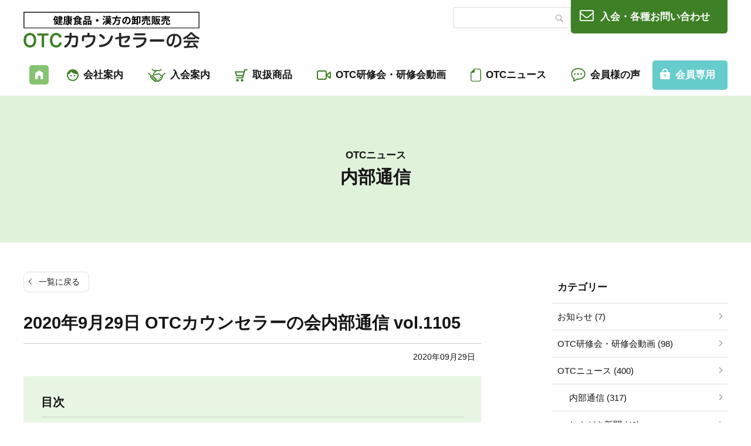

--- FILE ---
content_type: text/html; charset=UTF-8
request_url: https://otc-counselor.com/otc-news/naibu-tsushin/post-19484/
body_size: 17143
content:
<!DOCTYPE HTML>
<html lang="ja">
<head>
<meta http-equiv="Content-Type" content="text/html; charset=utf-8">
<!--[if IE]>
<meta http-equiv="X-UA-Compatible" content="IE=edge"><![endif]-->
<meta name="SKYPE_TOOLBAR" content="SKYPE_TOOLBAR_PARSER_COMPATIBLE" /><meta name="format-detection" content="telephone=no"><meta name="viewport" content="width=1300">
<title>2020年9月29日 OTCカウンセラーの会内部通信 vol.1105 | OTCカウンセラーの会｜健康食品・漢方の卸売販売</title>
<!--[if lt IE 9]>
<script src="https://otc-counselor.com/wordpress2/wp-content/themes/cyber/js/html5shiv.js"></script><![endif]-->
<link rel="shortcut icon" href="https://otc-counselor.com/wordpress2/wp-content/themes/cyber-child/images/favicon.ico?var=2024-10-24" type="image/vnd.microsoft.icon">
<link rel="icon" href="https://otc-counselor.com/wordpress2/wp-content/themes/cyber-child/images/favicon.ico?var=2024-10-24" type="image/vnd.microsoft.icon">
<meta name='robots' content='index, follow, max-image-preview:large, max-snippet:-1, max-video-preview:-1' />

<!-- Google Tag Manager by PYS -->
    <script data-cfasync="false" data-pagespeed-no-defer>
	    window.dataLayerPYS = window.dataLayerPYS || [];
	</script>
<!-- End Google Tag Manager by PYS -->
<!-- Google Tag Manager by PYS -->
<script data-cfasync="false" data-pagespeed-no-defer>
	var pys_datalayer_name = "dataLayer";
	window.dataLayerPYS = window.dataLayerPYS || [];</script> 
<!-- End Google Tag Manager by PYS -->
	<!-- This site is optimized with the Yoast SEO plugin v21.0 - https://yoast.com/wordpress/plugins/seo/ -->
	<link rel="canonical" href="https://otc-counselor.com/otc-news/naibu-tsushin/post-19484/" />
	<meta property="og:locale" content="ja_JP" />
	<meta property="og:type" content="article" />
	<meta property="og:title" content="2020年9月29日 OTCカウンセラーの会内部通信 vol.1105 | OTCカウンセラーの会｜健康食品・漢方の卸売販売" />
	<meta property="og:description" content="目次 　研修会のご案内 　ライン情報交換シリーズ 　株式会社タキザワ漢方廠様より 　醗酵紅参顆粒またはスーパーコンクをご注文頂きますと今だけ顆粒STを添付致します &nbsp;" />
	<meta property="og:url" content="https://otc-counselor.com/otc-news/naibu-tsushin/post-19484/" />
	<meta property="og:site_name" content="OTCカウンセラーの会｜健康食品・漢方の卸売販売" />
	<meta property="article:published_time" content="2020-09-29T05:55:47+00:00" />
	<meta property="article:modified_time" content="2021-06-18T05:50:00+00:00" />
	<meta property="og:image" content="https://otc-counselor.com/wordpress2/wp-content/uploads/2020/06/otc_ogp.png" />
	<meta property="og:image:width" content="1300" />
	<meta property="og:image:height" content="800" />
	<meta property="og:image:type" content="image/png" />
	<meta name="author" content="otc" />
	<meta name="twitter:card" content="summary_large_image" />
	<meta name="twitter:label1" content="執筆者" />
	<meta name="twitter:data1" content="otc" />
	<script type="application/ld+json" class="yoast-schema-graph">{"@context":"https://schema.org","@graph":[{"@type":"WebPage","@id":"https://otc-counselor.com/otc-news/naibu-tsushin/post-19484/","url":"https://otc-counselor.com/otc-news/naibu-tsushin/post-19484/","name":"2020年9月29日 OTCカウンセラーの会内部通信 vol.1105 | OTCカウンセラーの会｜健康食品・漢方の卸売販売","isPartOf":{"@id":"https://otc-counselor.com/#website"},"datePublished":"2020-09-29T05:55:47+00:00","dateModified":"2021-06-18T05:50:00+00:00","author":{"@id":"https://otc-counselor.com/#/schema/person/83eeabbe7bbbf1fd75e1a8ffa4057041"},"breadcrumb":{"@id":"https://otc-counselor.com/otc-news/naibu-tsushin/post-19484/#breadcrumb"},"inLanguage":"ja","potentialAction":[{"@type":"ReadAction","target":["https://otc-counselor.com/otc-news/naibu-tsushin/post-19484/"]}]},{"@type":"BreadcrumbList","@id":"https://otc-counselor.com/otc-news/naibu-tsushin/post-19484/#breadcrumb","itemListElement":[{"@type":"ListItem","position":1,"name":"ホーム","item":"https://otc-counselor.com/"},{"@type":"ListItem","position":2,"name":"2020年9月29日 OTCカウンセラーの会内部通信 vol.1105"}]},{"@type":"WebSite","@id":"https://otc-counselor.com/#website","url":"https://otc-counselor.com/","name":"OTCカウンセラーの会｜健康食品・漢方の卸売販売","description":"","potentialAction":[{"@type":"SearchAction","target":{"@type":"EntryPoint","urlTemplate":"https://otc-counselor.com/?s={search_term_string}"},"query-input":"required name=search_term_string"}],"inLanguage":"ja"},{"@type":"Person","@id":"https://otc-counselor.com/#/schema/person/83eeabbe7bbbf1fd75e1a8ffa4057041","name":"otc","image":{"@type":"ImageObject","inLanguage":"ja","@id":"https://otc-counselor.com/#/schema/person/image/","url":"https://secure.gravatar.com/avatar/4ff2ee79652344d7537ce01c9b51675b?s=96&d=mm&r=g","contentUrl":"https://secure.gravatar.com/avatar/4ff2ee79652344d7537ce01c9b51675b?s=96&d=mm&r=g","caption":"otc"}}]}</script>
	<!-- / Yoast SEO plugin. -->


<link rel='dns-prefetch' href='//www.googletagmanager.com' />
<link rel="alternate" type="application/rss+xml" title="OTCカウンセラーの会｜健康食品・漢方の卸売販売 &raquo; フィード" href="https://otc-counselor.com/feed/" />
<link rel="alternate" type="application/rss+xml" title="OTCカウンセラーの会｜健康食品・漢方の卸売販売 &raquo; コメントフィード" href="https://otc-counselor.com/comments/feed/" />
<script type="text/javascript">
window._wpemojiSettings = {"baseUrl":"https:\/\/s.w.org\/images\/core\/emoji\/14.0.0\/72x72\/","ext":".png","svgUrl":"https:\/\/s.w.org\/images\/core\/emoji\/14.0.0\/svg\/","svgExt":".svg","source":{"concatemoji":"https:\/\/otc-counselor.com\/wordpress2\/wp-includes\/js\/wp-emoji-release.min.js?ver=6.3.7&fver=20230825050717"}};
/*! This file is auto-generated */
!function(i,n){var o,s,e;function c(e){try{var t={supportTests:e,timestamp:(new Date).valueOf()};sessionStorage.setItem(o,JSON.stringify(t))}catch(e){}}function p(e,t,n){e.clearRect(0,0,e.canvas.width,e.canvas.height),e.fillText(t,0,0);var t=new Uint32Array(e.getImageData(0,0,e.canvas.width,e.canvas.height).data),r=(e.clearRect(0,0,e.canvas.width,e.canvas.height),e.fillText(n,0,0),new Uint32Array(e.getImageData(0,0,e.canvas.width,e.canvas.height).data));return t.every(function(e,t){return e===r[t]})}function u(e,t,n){switch(t){case"flag":return n(e,"\ud83c\udff3\ufe0f\u200d\u26a7\ufe0f","\ud83c\udff3\ufe0f\u200b\u26a7\ufe0f")?!1:!n(e,"\ud83c\uddfa\ud83c\uddf3","\ud83c\uddfa\u200b\ud83c\uddf3")&&!n(e,"\ud83c\udff4\udb40\udc67\udb40\udc62\udb40\udc65\udb40\udc6e\udb40\udc67\udb40\udc7f","\ud83c\udff4\u200b\udb40\udc67\u200b\udb40\udc62\u200b\udb40\udc65\u200b\udb40\udc6e\u200b\udb40\udc67\u200b\udb40\udc7f");case"emoji":return!n(e,"\ud83e\udef1\ud83c\udffb\u200d\ud83e\udef2\ud83c\udfff","\ud83e\udef1\ud83c\udffb\u200b\ud83e\udef2\ud83c\udfff")}return!1}function f(e,t,n){var r="undefined"!=typeof WorkerGlobalScope&&self instanceof WorkerGlobalScope?new OffscreenCanvas(300,150):i.createElement("canvas"),a=r.getContext("2d",{willReadFrequently:!0}),o=(a.textBaseline="top",a.font="600 32px Arial",{});return e.forEach(function(e){o[e]=t(a,e,n)}),o}function t(e){var t=i.createElement("script");t.src=e,t.defer=!0,i.head.appendChild(t)}"undefined"!=typeof Promise&&(o="wpEmojiSettingsSupports",s=["flag","emoji"],n.supports={everything:!0,everythingExceptFlag:!0},e=new Promise(function(e){i.addEventListener("DOMContentLoaded",e,{once:!0})}),new Promise(function(t){var n=function(){try{var e=JSON.parse(sessionStorage.getItem(o));if("object"==typeof e&&"number"==typeof e.timestamp&&(new Date).valueOf()<e.timestamp+604800&&"object"==typeof e.supportTests)return e.supportTests}catch(e){}return null}();if(!n){if("undefined"!=typeof Worker&&"undefined"!=typeof OffscreenCanvas&&"undefined"!=typeof URL&&URL.createObjectURL&&"undefined"!=typeof Blob)try{var e="postMessage("+f.toString()+"("+[JSON.stringify(s),u.toString(),p.toString()].join(",")+"));",r=new Blob([e],{type:"text/javascript"}),a=new Worker(URL.createObjectURL(r),{name:"wpTestEmojiSupports"});return void(a.onmessage=function(e){c(n=e.data),a.terminate(),t(n)})}catch(e){}c(n=f(s,u,p))}t(n)}).then(function(e){for(var t in e)n.supports[t]=e[t],n.supports.everything=n.supports.everything&&n.supports[t],"flag"!==t&&(n.supports.everythingExceptFlag=n.supports.everythingExceptFlag&&n.supports[t]);n.supports.everythingExceptFlag=n.supports.everythingExceptFlag&&!n.supports.flag,n.DOMReady=!1,n.readyCallback=function(){n.DOMReady=!0}}).then(function(){return e}).then(function(){var e;n.supports.everything||(n.readyCallback(),(e=n.source||{}).concatemoji?t(e.concatemoji):e.wpemoji&&e.twemoji&&(t(e.twemoji),t(e.wpemoji)))}))}((window,document),window._wpemojiSettings);
</script>
<style type="text/css">
img.wp-smiley,
img.emoji {
	display: inline !important;
	border: none !important;
	box-shadow: none !important;
	height: 1em !important;
	width: 1em !important;
	margin: 0 0.07em !important;
	vertical-align: -0.1em !important;
	background: none !important;
	padding: 0 !important;
}
</style>
	<link rel='stylesheet' id='wp-block-library-css' href='https://otc-counselor.com/wordpress2/wp-includes/css/dist/block-library/style.min.css?ver=6.3.7&#038;fver=20230825050717' type='text/css' media='all' />
<link rel='stylesheet' id='wc-blocks-style-css' href='https://otc-counselor.com/wordpress2/wp-content/plugins/woocommerce/packages/woocommerce-blocks/build/wc-blocks.css?ver=10.6.5&#038;fver=20230825051752' type='text/css' media='all' />
<link rel='stylesheet' id='wc-blocks-style-active-filters-css' href='https://otc-counselor.com/wordpress2/wp-content/plugins/woocommerce/packages/woocommerce-blocks/build/active-filters.css?ver=10.6.5&#038;fver=20230825051752' type='text/css' media='all' />
<link rel='stylesheet' id='wc-blocks-style-add-to-cart-form-css' href='https://otc-counselor.com/wordpress2/wp-content/plugins/woocommerce/packages/woocommerce-blocks/build/add-to-cart-form.css?ver=10.6.5&#038;fver=20230825051752' type='text/css' media='all' />
<link rel='stylesheet' id='wc-blocks-packages-style-css' href='https://otc-counselor.com/wordpress2/wp-content/plugins/woocommerce/packages/woocommerce-blocks/build/packages-style.css?ver=10.6.5&#038;fver=20230825051752' type='text/css' media='all' />
<link rel='stylesheet' id='wc-blocks-style-all-products-css' href='https://otc-counselor.com/wordpress2/wp-content/plugins/woocommerce/packages/woocommerce-blocks/build/all-products.css?ver=10.6.5&#038;fver=20230825051752' type='text/css' media='all' />
<link rel='stylesheet' id='wc-blocks-style-all-reviews-css' href='https://otc-counselor.com/wordpress2/wp-content/plugins/woocommerce/packages/woocommerce-blocks/build/all-reviews.css?ver=10.6.5&#038;fver=20230825051752' type='text/css' media='all' />
<link rel='stylesheet' id='wc-blocks-style-attribute-filter-css' href='https://otc-counselor.com/wordpress2/wp-content/plugins/woocommerce/packages/woocommerce-blocks/build/attribute-filter.css?ver=10.6.5&#038;fver=20230825051752' type='text/css' media='all' />
<link rel='stylesheet' id='wc-blocks-style-breadcrumbs-css' href='https://otc-counselor.com/wordpress2/wp-content/plugins/woocommerce/packages/woocommerce-blocks/build/breadcrumbs.css?ver=10.6.5&#038;fver=20230825051752' type='text/css' media='all' />
<link rel='stylesheet' id='wc-blocks-style-catalog-sorting-css' href='https://otc-counselor.com/wordpress2/wp-content/plugins/woocommerce/packages/woocommerce-blocks/build/catalog-sorting.css?ver=10.6.5&#038;fver=20230825051752' type='text/css' media='all' />
<link rel='stylesheet' id='wc-blocks-style-customer-account-css' href='https://otc-counselor.com/wordpress2/wp-content/plugins/woocommerce/packages/woocommerce-blocks/build/customer-account.css?ver=10.6.5&#038;fver=20230825051752' type='text/css' media='all' />
<link rel='stylesheet' id='wc-blocks-style-featured-category-css' href='https://otc-counselor.com/wordpress2/wp-content/plugins/woocommerce/packages/woocommerce-blocks/build/featured-category.css?ver=10.6.5&#038;fver=20230825051752' type='text/css' media='all' />
<link rel='stylesheet' id='wc-blocks-style-featured-product-css' href='https://otc-counselor.com/wordpress2/wp-content/plugins/woocommerce/packages/woocommerce-blocks/build/featured-product.css?ver=10.6.5&#038;fver=20230825051752' type='text/css' media='all' />
<link rel='stylesheet' id='wc-blocks-style-mini-cart-css' href='https://otc-counselor.com/wordpress2/wp-content/plugins/woocommerce/packages/woocommerce-blocks/build/mini-cart.css?ver=10.6.5&#038;fver=20230825051752' type='text/css' media='all' />
<link rel='stylesheet' id='wc-blocks-style-price-filter-css' href='https://otc-counselor.com/wordpress2/wp-content/plugins/woocommerce/packages/woocommerce-blocks/build/price-filter.css?ver=10.6.5&#038;fver=20230825051752' type='text/css' media='all' />
<link rel='stylesheet' id='wc-blocks-style-product-add-to-cart-css' href='https://otc-counselor.com/wordpress2/wp-content/plugins/woocommerce/packages/woocommerce-blocks/build/product-add-to-cart.css?ver=10.6.5&#038;fver=20230825051752' type='text/css' media='all' />
<link rel='stylesheet' id='wc-blocks-style-product-button-css' href='https://otc-counselor.com/wordpress2/wp-content/plugins/woocommerce/packages/woocommerce-blocks/build/product-button.css?ver=10.6.5&#038;fver=20230825051752' type='text/css' media='all' />
<link rel='stylesheet' id='wc-blocks-style-product-categories-css' href='https://otc-counselor.com/wordpress2/wp-content/plugins/woocommerce/packages/woocommerce-blocks/build/product-categories.css?ver=10.6.5&#038;fver=20230825051752' type='text/css' media='all' />
<link rel='stylesheet' id='wc-blocks-style-product-image-css' href='https://otc-counselor.com/wordpress2/wp-content/plugins/woocommerce/packages/woocommerce-blocks/build/product-image.css?ver=10.6.5&#038;fver=20230825051752' type='text/css' media='all' />
<link rel='stylesheet' id='wc-blocks-style-product-image-gallery-css' href='https://otc-counselor.com/wordpress2/wp-content/plugins/woocommerce/packages/woocommerce-blocks/build/product-image-gallery.css?ver=10.6.5&#038;fver=20230825051752' type='text/css' media='all' />
<link rel='stylesheet' id='wc-blocks-style-product-query-css' href='https://otc-counselor.com/wordpress2/wp-content/plugins/woocommerce/packages/woocommerce-blocks/build/product-query.css?ver=10.6.5&#038;fver=20230825051752' type='text/css' media='all' />
<link rel='stylesheet' id='wc-blocks-style-product-results-count-css' href='https://otc-counselor.com/wordpress2/wp-content/plugins/woocommerce/packages/woocommerce-blocks/build/product-results-count.css?ver=10.6.5&#038;fver=20230825051752' type='text/css' media='all' />
<link rel='stylesheet' id='wc-blocks-style-product-reviews-css' href='https://otc-counselor.com/wordpress2/wp-content/plugins/woocommerce/packages/woocommerce-blocks/build/product-reviews.css?ver=10.6.5&#038;fver=20230825051752' type='text/css' media='all' />
<link rel='stylesheet' id='wc-blocks-style-product-sale-badge-css' href='https://otc-counselor.com/wordpress2/wp-content/plugins/woocommerce/packages/woocommerce-blocks/build/product-sale-badge.css?ver=10.6.5&#038;fver=20230825051752' type='text/css' media='all' />
<link rel='stylesheet' id='wc-blocks-style-product-search-css' href='https://otc-counselor.com/wordpress2/wp-content/plugins/woocommerce/packages/woocommerce-blocks/build/product-search.css?ver=10.6.5&#038;fver=20230825051752' type='text/css' media='all' />
<link rel='stylesheet' id='wc-blocks-style-product-sku-css' href='https://otc-counselor.com/wordpress2/wp-content/plugins/woocommerce/packages/woocommerce-blocks/build/product-sku.css?ver=10.6.5&#038;fver=20230825051752' type='text/css' media='all' />
<link rel='stylesheet' id='wc-blocks-style-product-stock-indicator-css' href='https://otc-counselor.com/wordpress2/wp-content/plugins/woocommerce/packages/woocommerce-blocks/build/product-stock-indicator.css?ver=10.6.5&#038;fver=20230825051752' type='text/css' media='all' />
<link rel='stylesheet' id='wc-blocks-style-product-summary-css' href='https://otc-counselor.com/wordpress2/wp-content/plugins/woocommerce/packages/woocommerce-blocks/build/product-summary.css?ver=10.6.5&#038;fver=20230825051752' type='text/css' media='all' />
<link rel='stylesheet' id='wc-blocks-style-product-title-css' href='https://otc-counselor.com/wordpress2/wp-content/plugins/woocommerce/packages/woocommerce-blocks/build/product-title.css?ver=10.6.5&#038;fver=20230825051752' type='text/css' media='all' />
<link rel='stylesheet' id='wc-blocks-style-rating-filter-css' href='https://otc-counselor.com/wordpress2/wp-content/plugins/woocommerce/packages/woocommerce-blocks/build/rating-filter.css?ver=10.6.5&#038;fver=20230825051752' type='text/css' media='all' />
<link rel='stylesheet' id='wc-blocks-style-reviews-by-category-css' href='https://otc-counselor.com/wordpress2/wp-content/plugins/woocommerce/packages/woocommerce-blocks/build/reviews-by-category.css?ver=10.6.5&#038;fver=20230825051752' type='text/css' media='all' />
<link rel='stylesheet' id='wc-blocks-style-reviews-by-product-css' href='https://otc-counselor.com/wordpress2/wp-content/plugins/woocommerce/packages/woocommerce-blocks/build/reviews-by-product.css?ver=10.6.5&#038;fver=20230825051752' type='text/css' media='all' />
<link rel='stylesheet' id='wc-blocks-style-product-details-css' href='https://otc-counselor.com/wordpress2/wp-content/plugins/woocommerce/packages/woocommerce-blocks/build/product-details.css?ver=10.6.5&#038;fver=20230825051752' type='text/css' media='all' />
<link rel='stylesheet' id='wc-blocks-style-single-product-css' href='https://otc-counselor.com/wordpress2/wp-content/plugins/woocommerce/packages/woocommerce-blocks/build/single-product.css?ver=10.6.5&#038;fver=20230825051752' type='text/css' media='all' />
<link rel='stylesheet' id='wc-blocks-style-stock-filter-css' href='https://otc-counselor.com/wordpress2/wp-content/plugins/woocommerce/packages/woocommerce-blocks/build/stock-filter.css?ver=10.6.5&#038;fver=20230825051752' type='text/css' media='all' />
<link rel='stylesheet' id='wc-blocks-style-cart-css' href='https://otc-counselor.com/wordpress2/wp-content/plugins/woocommerce/packages/woocommerce-blocks/build/cart.css?ver=10.6.5&#038;fver=20230825051752' type='text/css' media='all' />
<link rel='stylesheet' id='wc-blocks-style-checkout-css' href='https://otc-counselor.com/wordpress2/wp-content/plugins/woocommerce/packages/woocommerce-blocks/build/checkout.css?ver=10.6.5&#038;fver=20230825051752' type='text/css' media='all' />
<link rel='stylesheet' id='wc-blocks-style-mini-cart-contents-css' href='https://otc-counselor.com/wordpress2/wp-content/plugins/woocommerce/packages/woocommerce-blocks/build/mini-cart-contents.css?ver=10.6.5&#038;fver=20230825051752' type='text/css' media='all' />
<style id='classic-theme-styles-inline-css' type='text/css'>
/*! This file is auto-generated */
.wp-block-button__link{color:#fff;background-color:#32373c;border-radius:9999px;box-shadow:none;text-decoration:none;padding:calc(.667em + 2px) calc(1.333em + 2px);font-size:1.125em}.wp-block-file__button{background:#32373c;color:#fff;text-decoration:none}
</style>
<style id='global-styles-inline-css' type='text/css'>
body{--wp--preset--color--black: #000000;--wp--preset--color--cyan-bluish-gray: #abb8c3;--wp--preset--color--white: #ffffff;--wp--preset--color--pale-pink: #f78da7;--wp--preset--color--vivid-red: #cf2e2e;--wp--preset--color--luminous-vivid-orange: #ff6900;--wp--preset--color--luminous-vivid-amber: #fcb900;--wp--preset--color--light-green-cyan: #7bdcb5;--wp--preset--color--vivid-green-cyan: #00d084;--wp--preset--color--pale-cyan-blue: #8ed1fc;--wp--preset--color--vivid-cyan-blue: #0693e3;--wp--preset--color--vivid-purple: #9b51e0;--wp--preset--gradient--vivid-cyan-blue-to-vivid-purple: linear-gradient(135deg,rgba(6,147,227,1) 0%,rgb(155,81,224) 100%);--wp--preset--gradient--light-green-cyan-to-vivid-green-cyan: linear-gradient(135deg,rgb(122,220,180) 0%,rgb(0,208,130) 100%);--wp--preset--gradient--luminous-vivid-amber-to-luminous-vivid-orange: linear-gradient(135deg,rgba(252,185,0,1) 0%,rgba(255,105,0,1) 100%);--wp--preset--gradient--luminous-vivid-orange-to-vivid-red: linear-gradient(135deg,rgba(255,105,0,1) 0%,rgb(207,46,46) 100%);--wp--preset--gradient--very-light-gray-to-cyan-bluish-gray: linear-gradient(135deg,rgb(238,238,238) 0%,rgb(169,184,195) 100%);--wp--preset--gradient--cool-to-warm-spectrum: linear-gradient(135deg,rgb(74,234,220) 0%,rgb(151,120,209) 20%,rgb(207,42,186) 40%,rgb(238,44,130) 60%,rgb(251,105,98) 80%,rgb(254,248,76) 100%);--wp--preset--gradient--blush-light-purple: linear-gradient(135deg,rgb(255,206,236) 0%,rgb(152,150,240) 100%);--wp--preset--gradient--blush-bordeaux: linear-gradient(135deg,rgb(254,205,165) 0%,rgb(254,45,45) 50%,rgb(107,0,62) 100%);--wp--preset--gradient--luminous-dusk: linear-gradient(135deg,rgb(255,203,112) 0%,rgb(199,81,192) 50%,rgb(65,88,208) 100%);--wp--preset--gradient--pale-ocean: linear-gradient(135deg,rgb(255,245,203) 0%,rgb(182,227,212) 50%,rgb(51,167,181) 100%);--wp--preset--gradient--electric-grass: linear-gradient(135deg,rgb(202,248,128) 0%,rgb(113,206,126) 100%);--wp--preset--gradient--midnight: linear-gradient(135deg,rgb(2,3,129) 0%,rgb(40,116,252) 100%);--wp--preset--font-size--small: 13px;--wp--preset--font-size--medium: 20px;--wp--preset--font-size--large: 36px;--wp--preset--font-size--x-large: 42px;--wp--preset--spacing--20: 0.44rem;--wp--preset--spacing--30: 0.67rem;--wp--preset--spacing--40: 1rem;--wp--preset--spacing--50: 1.5rem;--wp--preset--spacing--60: 2.25rem;--wp--preset--spacing--70: 3.38rem;--wp--preset--spacing--80: 5.06rem;--wp--preset--shadow--natural: 6px 6px 9px rgba(0, 0, 0, 0.2);--wp--preset--shadow--deep: 12px 12px 50px rgba(0, 0, 0, 0.4);--wp--preset--shadow--sharp: 6px 6px 0px rgba(0, 0, 0, 0.2);--wp--preset--shadow--outlined: 6px 6px 0px -3px rgba(255, 255, 255, 1), 6px 6px rgba(0, 0, 0, 1);--wp--preset--shadow--crisp: 6px 6px 0px rgba(0, 0, 0, 1);}:where(.is-layout-flex){gap: 0.5em;}:where(.is-layout-grid){gap: 0.5em;}body .is-layout-flow > .alignleft{float: left;margin-inline-start: 0;margin-inline-end: 2em;}body .is-layout-flow > .alignright{float: right;margin-inline-start: 2em;margin-inline-end: 0;}body .is-layout-flow > .aligncenter{margin-left: auto !important;margin-right: auto !important;}body .is-layout-constrained > .alignleft{float: left;margin-inline-start: 0;margin-inline-end: 2em;}body .is-layout-constrained > .alignright{float: right;margin-inline-start: 2em;margin-inline-end: 0;}body .is-layout-constrained > .aligncenter{margin-left: auto !important;margin-right: auto !important;}body .is-layout-constrained > :where(:not(.alignleft):not(.alignright):not(.alignfull)){max-width: var(--wp--style--global--content-size);margin-left: auto !important;margin-right: auto !important;}body .is-layout-constrained > .alignwide{max-width: var(--wp--style--global--wide-size);}body .is-layout-flex{display: flex;}body .is-layout-flex{flex-wrap: wrap;align-items: center;}body .is-layout-flex > *{margin: 0;}body .is-layout-grid{display: grid;}body .is-layout-grid > *{margin: 0;}:where(.wp-block-columns.is-layout-flex){gap: 2em;}:where(.wp-block-columns.is-layout-grid){gap: 2em;}:where(.wp-block-post-template.is-layout-flex){gap: 1.25em;}:where(.wp-block-post-template.is-layout-grid){gap: 1.25em;}.has-black-color{color: var(--wp--preset--color--black) !important;}.has-cyan-bluish-gray-color{color: var(--wp--preset--color--cyan-bluish-gray) !important;}.has-white-color{color: var(--wp--preset--color--white) !important;}.has-pale-pink-color{color: var(--wp--preset--color--pale-pink) !important;}.has-vivid-red-color{color: var(--wp--preset--color--vivid-red) !important;}.has-luminous-vivid-orange-color{color: var(--wp--preset--color--luminous-vivid-orange) !important;}.has-luminous-vivid-amber-color{color: var(--wp--preset--color--luminous-vivid-amber) !important;}.has-light-green-cyan-color{color: var(--wp--preset--color--light-green-cyan) !important;}.has-vivid-green-cyan-color{color: var(--wp--preset--color--vivid-green-cyan) !important;}.has-pale-cyan-blue-color{color: var(--wp--preset--color--pale-cyan-blue) !important;}.has-vivid-cyan-blue-color{color: var(--wp--preset--color--vivid-cyan-blue) !important;}.has-vivid-purple-color{color: var(--wp--preset--color--vivid-purple) !important;}.has-black-background-color{background-color: var(--wp--preset--color--black) !important;}.has-cyan-bluish-gray-background-color{background-color: var(--wp--preset--color--cyan-bluish-gray) !important;}.has-white-background-color{background-color: var(--wp--preset--color--white) !important;}.has-pale-pink-background-color{background-color: var(--wp--preset--color--pale-pink) !important;}.has-vivid-red-background-color{background-color: var(--wp--preset--color--vivid-red) !important;}.has-luminous-vivid-orange-background-color{background-color: var(--wp--preset--color--luminous-vivid-orange) !important;}.has-luminous-vivid-amber-background-color{background-color: var(--wp--preset--color--luminous-vivid-amber) !important;}.has-light-green-cyan-background-color{background-color: var(--wp--preset--color--light-green-cyan) !important;}.has-vivid-green-cyan-background-color{background-color: var(--wp--preset--color--vivid-green-cyan) !important;}.has-pale-cyan-blue-background-color{background-color: var(--wp--preset--color--pale-cyan-blue) !important;}.has-vivid-cyan-blue-background-color{background-color: var(--wp--preset--color--vivid-cyan-blue) !important;}.has-vivid-purple-background-color{background-color: var(--wp--preset--color--vivid-purple) !important;}.has-black-border-color{border-color: var(--wp--preset--color--black) !important;}.has-cyan-bluish-gray-border-color{border-color: var(--wp--preset--color--cyan-bluish-gray) !important;}.has-white-border-color{border-color: var(--wp--preset--color--white) !important;}.has-pale-pink-border-color{border-color: var(--wp--preset--color--pale-pink) !important;}.has-vivid-red-border-color{border-color: var(--wp--preset--color--vivid-red) !important;}.has-luminous-vivid-orange-border-color{border-color: var(--wp--preset--color--luminous-vivid-orange) !important;}.has-luminous-vivid-amber-border-color{border-color: var(--wp--preset--color--luminous-vivid-amber) !important;}.has-light-green-cyan-border-color{border-color: var(--wp--preset--color--light-green-cyan) !important;}.has-vivid-green-cyan-border-color{border-color: var(--wp--preset--color--vivid-green-cyan) !important;}.has-pale-cyan-blue-border-color{border-color: var(--wp--preset--color--pale-cyan-blue) !important;}.has-vivid-cyan-blue-border-color{border-color: var(--wp--preset--color--vivid-cyan-blue) !important;}.has-vivid-purple-border-color{border-color: var(--wp--preset--color--vivid-purple) !important;}.has-vivid-cyan-blue-to-vivid-purple-gradient-background{background: var(--wp--preset--gradient--vivid-cyan-blue-to-vivid-purple) !important;}.has-light-green-cyan-to-vivid-green-cyan-gradient-background{background: var(--wp--preset--gradient--light-green-cyan-to-vivid-green-cyan) !important;}.has-luminous-vivid-amber-to-luminous-vivid-orange-gradient-background{background: var(--wp--preset--gradient--luminous-vivid-amber-to-luminous-vivid-orange) !important;}.has-luminous-vivid-orange-to-vivid-red-gradient-background{background: var(--wp--preset--gradient--luminous-vivid-orange-to-vivid-red) !important;}.has-very-light-gray-to-cyan-bluish-gray-gradient-background{background: var(--wp--preset--gradient--very-light-gray-to-cyan-bluish-gray) !important;}.has-cool-to-warm-spectrum-gradient-background{background: var(--wp--preset--gradient--cool-to-warm-spectrum) !important;}.has-blush-light-purple-gradient-background{background: var(--wp--preset--gradient--blush-light-purple) !important;}.has-blush-bordeaux-gradient-background{background: var(--wp--preset--gradient--blush-bordeaux) !important;}.has-luminous-dusk-gradient-background{background: var(--wp--preset--gradient--luminous-dusk) !important;}.has-pale-ocean-gradient-background{background: var(--wp--preset--gradient--pale-ocean) !important;}.has-electric-grass-gradient-background{background: var(--wp--preset--gradient--electric-grass) !important;}.has-midnight-gradient-background{background: var(--wp--preset--gradient--midnight) !important;}.has-small-font-size{font-size: var(--wp--preset--font-size--small) !important;}.has-medium-font-size{font-size: var(--wp--preset--font-size--medium) !important;}.has-large-font-size{font-size: var(--wp--preset--font-size--large) !important;}.has-x-large-font-size{font-size: var(--wp--preset--font-size--x-large) !important;}
.wp-block-navigation a:where(:not(.wp-element-button)){color: inherit;}
:where(.wp-block-post-template.is-layout-flex){gap: 1.25em;}:where(.wp-block-post-template.is-layout-grid){gap: 1.25em;}
:where(.wp-block-columns.is-layout-flex){gap: 2em;}:where(.wp-block-columns.is-layout-grid){gap: 2em;}
.wp-block-pullquote{font-size: 1.5em;line-height: 1.6;}
</style>
<link rel='stylesheet' id='contact-form-7-css' href='https://otc-counselor.com/wordpress2/wp-content/plugins/contact-form-7/includes/css/styles.css?ver=5.8&#038;fver=20230825050859' type='text/css' media='all' />
<link rel='stylesheet' id='woocommerce-layout-css' href='https://otc-counselor.com/wordpress2/wp-content/plugins/woocommerce/assets/css/woocommerce-layout.css?ver=8.0.2&#038;fver=20230825051752' type='text/css' media='all' />
<link rel='stylesheet' id='woocommerce-smallscreen-css' href='https://otc-counselor.com/wordpress2/wp-content/plugins/woocommerce/assets/css/woocommerce-smallscreen.css?ver=8.0.2&#038;fver=20230825051752' type='text/css' media='only screen and (max-width: 768px)' />
<link rel='stylesheet' id='woocommerce-general-css' href='https://otc-counselor.com/wordpress2/wp-content/plugins/woocommerce/assets/css/woocommerce.css?ver=8.0.2&#038;fver=20230825051752' type='text/css' media='all' />
<style id='woocommerce-inline-inline-css' type='text/css'>
.woocommerce form .form-row .required { visibility: visible; }
</style>
<link rel='stylesheet' id='wp-pagenavi-css' href='https://otc-counselor.com/wordpress2/wp-content/plugins/wp-pagenavi/pagenavi-css.css?ver=2.70&#038;fver=20230825051013' type='text/css' media='all' />
<link rel='preload' as='font' type='font/woff2' crossorigin='anonymous' id='tinvwl-webfont-font-css' href='https://otc-counselor.com/wordpress2/wp-content/plugins/ti-woocommerce-wishlist/assets/fonts/tinvwl-webfont.woff2?ver=xu2uyi&#038;fver=20240829054834'  media='all' />
<link rel='stylesheet' id='tinvwl-webfont-css' href='https://otc-counselor.com/wordpress2/wp-content/plugins/ti-woocommerce-wishlist/assets/css/webfont.min.css?ver=2.8.2&#038;fver=20240829054834' type='text/css' media='all' />
<link rel='stylesheet' id='tinvwl-css' href='https://otc-counselor.com/wordpress2/wp-content/plugins/ti-woocommerce-wishlist/assets/css/public.min.css?ver=2.8.2&#038;fver=20240829054834' type='text/css' media='all' />
<link rel='stylesheet' id='wc-gateway-linepay-smart-payment-buttons-css' href='https://otc-counselor.com/wordpress2/wp-content/plugins/woocommerce-for-japan/assets/css/linepay_button.css?ver=6.3.7&#038;fver=20230825050946' type='text/css' media='all' />
<link rel='stylesheet' id='photoswipe2-css' href='https://otc-counselor.com/wordpress2/wp-content/themes/cyber/js/photoswipe/photoswipe.css?ver=6.3.7&#038;fver=20190106063525' type='text/css' media='all' />
<link rel='stylesheet' id='fit-sidebar-css' href='https://otc-counselor.com/wordpress2/wp-content/themes/cyber/js/fit-sidebar/jquery.fit-sidebar.css?ver=6.3.7&#038;fver=20190106063521' type='text/css' media='all' />
<link rel='stylesheet' id='reset-css' href='https://otc-counselor.com/wordpress2/wp-content/themes/cyber/reset.css?ver=6.3.7&#038;fver=20191007050045' type='text/css' media='all' />
<link rel='stylesheet' id='style-css' href='https://otc-counselor.com/wordpress2/wp-content/themes/cyber-child/style.css?date=20160413&#038;ver=6.3.7&#038;fver=20190106063510' type='text/css' media='all' />
<link rel='stylesheet' id='base-css' href='https://otc-counselor.com/wordpress2/wp-content/themes/cyber/base.css?date=20160413&#038;ver=6.3.7&#038;fver=20191129025131' type='text/css' media='all' />
<link rel='stylesheet' id='over-css' href='https://otc-counselor.com/wordpress2/wp-content/themes/cyber-child/over.css?date=202000923&#038;ver=6.3.7&#038;fver=20251203012132' type='text/css' media='all' />
<link rel='stylesheet' id='base-pc-css' href='https://otc-counselor.com/wordpress2/wp-content/themes/cyber/base-pc.css?date=20170118&#038;ver=6.3.7&#038;fver=20191031012851' type='text/css' media='all' />
<link rel='stylesheet' id='over-pc-css' href='https://otc-counselor.com/wordpress2/wp-content/themes/cyber-child/over-pc.css?date=20210622-b&#038;ver=6.3.7&#038;fver=20241022125453' type='text/css' media='all' />
<script type='text/javascript' src='https://otc-counselor.com/wordpress2/wp-includes/js/dist/vendor/wp-polyfill-inert.min.js?ver=3.1.2&#038;fver=20230825050717' id='wp-polyfill-inert-js'></script>
<script type='text/javascript' src='https://otc-counselor.com/wordpress2/wp-includes/js/dist/vendor/regenerator-runtime.min.js?ver=0.13.11&#038;fver=20230825050717' id='regenerator-runtime-js'></script>
<script type='text/javascript' src='https://otc-counselor.com/wordpress2/wp-includes/js/dist/vendor/wp-polyfill.min.js?ver=3.15.0&#038;fver=20230825050717' id='wp-polyfill-js'></script>
<script type='text/javascript' src='https://otc-counselor.com/wordpress2/wp-includes/js/dist/hooks.min.js?ver=c6aec9a8d4e5a5d543a1&#038;fver=20230825050717' id='wp-hooks-js'></script>
<script type='text/javascript' src='https://stats.wp.com/w.js?ver=202604' id='woo-tracks-js'></script>
<script type='text/javascript' src='https://otc-counselor.com/wordpress2/wp-includes/js/jquery/jquery.min.js?ver=3.7.0&#038;fver=20230825050717' id='jquery-core-js'></script>
<script type='text/javascript' src='https://otc-counselor.com/wordpress2/wp-includes/js/jquery/jquery-migrate.min.js?ver=3.4.1&#038;fver=20230825050717' id='jquery-migrate-js'></script>

<!-- Site Kit によって追加された Google タグ（gtag.js）スニペット -->

<!-- Google アナリティクス スニペット (Site Kit が追加) -->
<script type='text/javascript' src='https://www.googletagmanager.com/gtag/js?id=GT-PJ5LCS3' id='google_gtagjs-js' async></script>
<script id="google_gtagjs-js-after" type="text/javascript">
window.dataLayerPYS = window.dataLayerPYS || [];function gtag(){dataLayerPYS.push(arguments);}
gtag("set","linker",{"domains":["otc-counselor.com"]});
gtag("js", new Date());
gtag("set", "developer_id.dZTNiMT", true);
gtag("config", "GT-PJ5LCS3");
 window._googlesitekit = window._googlesitekit || {}; window._googlesitekit.throttledEvents = []; window._googlesitekit.gtagEvent = (name, data) => { var key = JSON.stringify( { name, data } ); if ( !! window._googlesitekit.throttledEvents[ key ] ) { return; } window._googlesitekit.throttledEvents[ key ] = true; setTimeout( () => { delete window._googlesitekit.throttledEvents[ key ]; }, 5 ); gtag( "event", name, { ...data, event_source: "site-kit" } ); }
</script>

<!-- Site Kit によって追加された終了 Google タグ（gtag.js）スニペット -->
<link rel="https://api.w.org/" href="https://otc-counselor.com/wp-json/" /><link rel="alternate" type="application/json" href="https://otc-counselor.com/wp-json/wp/v2/posts/19484" /><link rel="EditURI" type="application/rsd+xml" title="RSD" href="https://otc-counselor.com/wordpress2/xmlrpc.php?rsd" />
<meta name="generator" content="WordPress 6.3.7" />
<meta name="generator" content="WooCommerce 8.0.2" />
<link rel='shortlink' href='https://otc-counselor.com/?p=19484' />
<meta name="generator" content="Site Kit by Google 1.144.0" />	<noscript><style>.woocommerce-product-gallery{ opacity: 1 !important; }</style></noscript>
	
<!-- Google タグ マネージャー スニペット (Site Kit が追加) -->
<script type="text/javascript">
			( function( w, d, s, l, i ) {
				w[l] = w[l] || [];
				w[l].push( {'gtm.start': new Date().getTime(), event: 'gtm.js'} );
				var f = d.getElementsByTagName( s )[0],
					j = d.createElement( s ), dl = l != 'dataLayer' ? '&l=' + l : '';
				j.async = true;
				j.src = 'https://www.googletagmanager.com/gtm.js?id=' + i + dl;
				f.parentNode.insertBefore( j, f );
			} )( window, document, 'script', 'dataLayer', 'GTM-5D9LNBL9' );
			
</script>

<!-- (ここまで) Google タグ マネージャー スニペット (Site Kit が追加) -->
		<style type="text/css" id="wp-custom-css">
			body.page-id-65998 * {
 padding: 0;
 box-sizing: border-box;
}
body.page-id-65998 #contents_area {
	padding-top:0;
}

body.page-id-65998 #contents_frame {
	max-width:580px;
}
body.page-id-65998 .page_promo_wrap,
body.page-id-65998 #h_navi_main,
body.page-id-65998 #header_frame,
body.page-id-65998 #footer{
	display:none;
}
body.page-id-65998 #body_inner{
	overflow:visible;
}

.swiper-wrapper {
	   position: relative;
   height: 100dvh;
   display: flex;
   flex-direction: column;
   justify-content: space-between;
}

.swiper-container {
   position: relative;
   height: 100dvh;
   display: flex;
   flex-direction: column;
   justify-content: space-between;
   background-color: var(--1bedbb11);
   max-width: 580px;
   margin: 0 auto;
}
/* スライダー全体 */
.vertical-slider {
 width: 100%;
 height: 100vh;
 height: calc(var(--vh, 1vh) * 100);
}

/* スライド */
.vertical-slider__slide {
 height: 100%;
 width: 100%;
 display: flex;
 justify-content: center;
 align-items: center;
 font-size: 10rem;
 font-family: "Open Sans", sans-serif;
 font-weight: bold;
 color: #fff;
}


body.page-id-65998 .contact_btn {
  position:relative;
  text-align:center;
}

body.page-id-65998 .btn--yellow {
	font-size: 16px;
  font-weight:bold;
  text-decoration:underline;
  display:block;
  background:#fcfdcc;
}
body.page-id-65998 .cta_fix {
  left: calc(50% - 290px);
  width:100vw;
  position: fixed;
  bottom:5px;
  z-index: 1;
}
body.page-id-65998 .cta_btn {
  width:80%;
  text-align:center;
 z-index: 9999;
}

body.page-id-65998 .lp_cta {
  max-width:580px;
  display: flex;
 justify-content: center;
}


/* SP時の文字サイズ調整 */
@media (max-width: 599px) {
   body.page-id-65998 .vertical-slider__slide {
   font-size: 16vw;
 }
  /* 垂直スライダー */
  body.page-id-65998 .vertical-slider {
 margin: 0 auto;
 width: 100vw;
 height: auto;
 height: calc(var(--vh, 1vh) * 100);
}
body.page-id-65998 .cta_fix {
  width: 100vw;
  left:0;
  position: fixed;
  bottom:5px;
  z-index: 1;
}

}		</style>
		<!--Facebook Pixel Codeタグ未設定-->
<!--Googleタグマネージャー1-->
<!-- Google Tag Manager -->
<script>(function(w,d,s,l,i){w[l]=w[l]||[];w[l].push({'gtm.start':
new Date().getTime(),event:'gtm.js'});var f=d.getElementsByTagName(s)[0],
j=d.createElement(s),dl=l!='dataLayer'?'&l='+l:'';j.async=true;j.src=
'https://www.googletagmanager.com/gtm.js?id='+i+dl;f.parentNode.insertBefore(j,f);
})(window,document,'script','dataLayer','GTM-56PV97F');</script>
<!-- End Google Tag Manager -->
</head>
<body class="post-template-default single single-post postid-19484 single-format-standard theme-cyber woocommerce-no-js tinvwl-theme-style cat- category-naibu-tsushin pc column_b multi_column obi_ari">
<div id="body_inner">



<!--Googleタグマネージャー2-->
<!-- Google Tag Manager (noscript) -->
<noscript><iframe src="https://www.googletagmanager.com/ns.html?id=GTM-56PV97F"
height="0" width="0" style="display:none;visibility:hidden"></iframe></noscript>
<!-- End Google Tag Manager (noscript) -->
<header>
<div id="header_frame" class="remove_uline">
<div class="inner pc_base_width cf">
<div class="left">

<p class="logo"><a href="https://otc-counselor.com/"><img src="https://otc-counselor.com/wordpress2/wp-content/themes/cyber-child/images/logo_02.png" alt="OTCカウンセラーの会｜医薬品・漢方の卸売販売" /></a></p>

</div><!-- //.left -->
<div class="right">
<div id="header_right_section">
<aside>
<div id="black-studio-tinymce-2" class="side_menu widget_black_studio_tinymce side_menu_common">
<div class="textwidget"><div class="info_wrap f_wrap">
<p><form role="search" method="get" id="searchform" class="searchform" action="https://otc-counselor.com/">
				<div>
					<label class="screen-reader-text" for="s">検索:</label>
					<input type="text" value="" name="s" id="s" />
					<input type="submit" id="searchsubmit" value="検索" />
				</div>
			</form></p>
<p class="cmn_mail"><a href="https://otc-counselor.com/contact/">入会・各種お問い合わせ</a></p>
</div>
</div></div>
</aside>
</div><!-- /#header_right_section -->
</div><!-- //.right -->
</div>
</div><!-- /#header_frame -->
</header>
<div id="header_fixed_zone" class="remove_uline">
<nav>
<div id="h_navi_wrap">
<div id="h_navi_sub">
<div class="pc_base_width">
<ul><li><a href="https://otc-counselor.com/contact/">入会・各種お問い合わせ</a></li>
</ul></div>
</div><!-- /#h_navi_sub -->
<div id="h_navi_main">
<div class="pc_base_width inner">
<ul>
<li class="home"><a href="https://otc-counselor.com"><i class="icon-home1"></i></a></li>
<li class="about"><a href="https://otc-counselor.com/about/usp/">会社案内</a>
<ul class="sub-menu">
	<li><a href="https://otc-counselor.com/about/usp/">OTCカウンセラーの会とは</a></li>
	<li><a href="https://otc-counselor.com/about/greeting/">ごあいさつ</a></li>
	<li><a href="https://otc-counselor.com/about/comment/">各界からの推薦コメント</a></li>
	<li><a href="https://otc-counselor.com/about/company/">会社概要</a></li>
</ul>
</li>
<li class="guide"><a href="https://otc-counselor.com/contact/">入会案内</a></li>
<li class="shop"><a href="https://otc-counselor.com/web-shop/product">取扱商品</a>
<ul class="sub-menu">
	<li><a href="https://otc-counselor.com/web-shop/product/">取扱商品</a></li>
	<li class="member_only"><a href="https://otc-counselor.com/web-shop/guide/">ご利用ガイド</a></li>
	<li class="member_only my_account"><a href="https://otc-counselor.com/web-shop/my-account/">マイアカウント</a></li>
	<li class="member_only"><a href="https://otc-counselor.com/web-shop/my-account/wishlist/">お気に入り</a></li>
	<li class="member_only"><a href="https://otc-counselor.com/web-shop/cart/">カート</a></li>
</ul>
</li>
<li class="seminar"><a href="https://otc-counselor.com/category/seminar/">OTC研修会・研修会動画</a></li>
<li class="otc"><a href="https://otc-counselor.com/category/otc-news/">OTCニュース</a></li>
<li class="voice"><a href="https://otc-counselor.com/voice/">会員様の声</a></li>
<li class="member"><a href="https://otc-counselor.com/member/index/">会員専用</a></li>
</ul></div>
</div><!-- /#h_navi_main -->
</div><!-- /#h_navi_wrap -->
</nav>
</div><!-- /#header_fixed_zone -->
<aside>
<div class="remove_uline">
<div class="page_promo_wrap">
<div class="page_promo"><div class="txt_box_wrap"><div class="txt_box"><div class="inner"><p class="sub_ttl">OTCニュース</p><p class="slug">naibu-tsushin</p><p class="ttl">内部通信</p></div></div></div><div class="img_wrap"><img src="https://otc-counselor.com/wordpress2/wp-content/themes/cyber-child/images/header_common.jpg" alt="" /></div></div></div>
</div>
</aside>
<div id="contents_frame">
<div id="contents_area" class="pc_base_width cf">
<div id="main_area" class="font_m">
<p class="back_to_list remove_uline"><a href="https://otc-counselor.com/category/otc-news/naibu-tsushin/">一覧に戻る</a></p>
<div class="article_outer">
<article>
<div class="article_inner">

<div class="article_title plain_type">
<h1>2020年9月29日 OTCカウンセラーの会内部通信 vol.1105</h1>
</div><!-- /.article_title -->

<div class="article_date_area cf ">
<p class="date">2020年09月29日</p></div>

<div class="editor_area">
<div class="basic_box01">
<p><strong><span style="font-size: 20px;">目次</span></strong></p>
<hr />
<ul>
<li>　研修会のご案内</li>
<li>　ライン情報交換シリーズ</li>
<li>　株式会社タキザワ漢方廠様より</li>
<li>　醗酵紅参顆粒またはスーパーコンクをご注文頂きますと今だけ顆粒STを添付致します</li>
</ul>
</div>
<p>&nbsp;</p>
<p style="text-align: center;"><a href="https://otc-counselor.com/wordpress2/wp-login.php?redirect_to=https%3A%2F%2Fotc-counselor.com%2Fotc-news%2Fnaibu-tsushin%2Fpost-19484%2F" class="basic_btn01">本文を読むためにはログインしてください</a></p>
</div>

<div class="article_meta_area cf">
<p class="cats"><a href="https://otc-counselor.com/category/otc-news/naibu-tsushin/">内部通信</a></p>
</div>




<div class="paging_common">
<div class="next_pickup btn">
<a href="https://otc-counselor.com/otc-news/naibu-tsushin/post-19477/" rel="prev">2020年9月23日 OTCカウンセラーの会内部通信 vol.1104</a></div>
<div class="next_prev_wrap btn">
<p class="single next"><a href="https://otc-counselor.com/otc-news/naibu-tsushin/post-19487/" rel="next">前へ</a></p>
<p class="single list"><a href="https://otc-counselor.com/category/otc-news/naibu-tsushin/" />一覧へ</a></p>
<p class="single prev"><a href="https://otc-counselor.com/otc-news/naibu-tsushin/post-19477/" rel="prev">次へ</a></p>
</div>
</div>
<div class='yarpp-related'>
<h3 class="h3a">おすすめ関連記事</h3>
<ul class="related_posts">
<li class="zoom_container biggerlink">
<div class="area_a">
<p class="img img_container noimage"></p>
</div>
<div class="area_b">
<p class="ttl"><a href="https://otc-counselor.com/otc-news/naibu-tsushin/post-22282/">2020年11月4日 OTCカウンセラーの会内部通信 vol.1110</a></p>
<div class="meta">
<p class="date">2020年11月04日</p>
</div>
</div>
</li>
<li class="zoom_container biggerlink">
<div class="area_a">
<p class="img img_container noimage"></p>
</div>
<div class="area_b">
<p class="ttl"><a href="https://otc-counselor.com/otc-news/naibu-tsushin/post-22654/">2020年7月28日 OTCカウンセラーの会内部通信 vol.1097</a></p>
<div class="meta">
<p class="date">2020年07月28日</p>
</div>
</div>
</li>
<li class="zoom_container biggerlink">
<div class="area_a">
<p class="img img_container noimage"></p>
</div>
<div class="area_b">
<p class="ttl"><a href="https://otc-counselor.com/otc-news/naibu-tsushin/post-22695/">2020年4月21日 OTCカウンセラーの会内部通信 vol.1084</a></p>
<div class="meta">
<p class="date">2020年04月21日</p>
</div>
</div>
</li>
<li class="zoom_container biggerlink">
<div class="area_a">
<p class="img img_container noimage"></p>
</div>
<div class="area_b">
<p class="ttl"><a href="https://otc-counselor.com/otc-news/naibu-tsushin/post-26910/">2021年5月18日 OTCカウンセラーの会内部通信 vol.1136</a></p>
<div class="meta">
<p class="date">2021年05月21日</p>
</div>
</div>
</li>
</ul>
</div>
</div><!-- /.article_inner -->
</article>
</div><!-- /.article_outer -->
</div><!-- //#main_area -->
<div id="sub_area" class="remove_uline">
<div class="fit_sidebar_wrap">

<aside>
<div id="categories-2" class="side_menu widget_categories side_menu_common">
<div class="menu_header">
<h2>カテゴリー</h2>
</div>

			<ul>
					<li class="cat-item cat-item-1"><a href="https://otc-counselor.com/category/news/">お知らせ (7)</a>
</li>
	<li class="cat-item cat-item-31"><a href="https://otc-counselor.com/category/seminar/">OTC研修会・研修会動画 (98)</a>
</li>
	<li class="cat-item cat-item-26"><a href="https://otc-counselor.com/category/otc-news/">OTCニュース (400)</a>
<ul class='children'>
	<li class="cat-item cat-item-41"><a href="https://otc-counselor.com/category/otc-news/naibu-tsushin/">内部通信 (317)</a>
</li>
	<li class="cat-item cat-item-42"><a href="https://otc-counselor.com/category/otc-news/shinbun/">しんがき新聞 (49)</a>
</li>
	<li class="cat-item cat-item-143"><a href="https://otc-counselor.com/category/otc-news/nature-hirata/">ナチュール通信ひらた (29)</a>
</li>
</ul>
</li>
			</ul>

			</div>
</aside>
        <aside>
<div id="recent-posts2-3" class="side_menu widget_recent_entries2 side_menu_common">
        <div class="menu_header">
<h2>新着情報　OTCニュース</h2>
</div>
        <ul>
                    <li class="">
                <a href="https://otc-counselor.com/otc-news/naibu-tsushin/post-66788/"></a>
                <div class="txt_wrap">
                <!---->
                <!---->
                <a class="post_ttl" href="https://otc-counselor.com/otc-news/naibu-tsushin/post-66788/">2026年1月20日　OTCカウンセラーの会内部通信 vol.1368</a>
                </div>
            </li>
                    <li class="">
                <a href="https://otc-counselor.com/otc-news/shinbun/post-66783/"></a>
                <div class="txt_wrap">
                <!---->
                <!---->
                <a class="post_ttl" href="https://otc-counselor.com/otc-news/shinbun/post-66783/">しんがき新聞2026年1月</a>
                </div>
            </li>
                    <li class="">
                <a href="https://otc-counselor.com/otc-news/naibu-tsushin/post-66778/"></a>
                <div class="txt_wrap">
                <!---->
                <!---->
                <a class="post_ttl" href="https://otc-counselor.com/otc-news/naibu-tsushin/post-66778/">2026年1月13日　OTCカウンセラーの会内部通信 vol.1367</a>
                </div>
            </li>
                </ul>
	        <!--<p class="more_link"><a href="https://otc-counselor.com/category/otc-news/" class="simple_link">過去の記事5件を見る</a></p>-->
        <p class="more_link"><a href="https://otc-counselor.com/category/otc-news/" class="simpleLink">記事一覧を見る</a></p>
        <!--<p class="more_link"><a href="https://otc-counselor.com/genbanikki" class="simple_link">過去の記事を見る</a></p>--><!-- // ★★★★★「現場ブログ」使用時の例外処理 -->
        </div>
</aside>

        <aside>
<div id="recent-posts2-2" class="side_menu widget_recent_entries2 side_menu_common">
        <div class="menu_header">
<h2>新着情報　OTC研修会・研修会動画</h2>
</div>
        <ul>
                    <li class="">
                <a href="https://otc-counselor.com/seminar/post-66729/"></a>
                <div class="txt_wrap">
                <!---->
                <!--<span class="post-date">2025年12月22日</span>-->
                <a class="post_ttl" href="https://otc-counselor.com/seminar/post-66729/">2026年1月25日：第410回研修会「お客様に&#8221;ピタッと合う&#8221;提案ができる！ ツバメの巣エキス商品とショウキT-1の売り方 ～糖鎖の仕組みを知ると、商品の良さが伝えやすくなる～」</a>
                </div>
            </li>
                    <li class="">
                <a href="https://otc-counselor.com/seminar/post-66709/"></a>
                <div class="txt_wrap">
                <!---->
                <!--<span class="post-date">2025年11月12日</span>-->
                <a class="post_ttl" href="https://otc-counselor.com/seminar/post-66709/">2025年12月17日：第409回zoom研修会「私の好きなこの商品、この考え方」</a>
                </div>
            </li>
                    <li class="">
                <a href="https://otc-counselor.com/seminar/post-66712/"></a>
                <div class="txt_wrap">
                <!---->
                <!--<span class="post-date">2025年11月10日</span>-->
                <a class="post_ttl" href="https://otc-counselor.com/seminar/post-66712/">ナノ型乳酸菌</a>
                </div>
            </li>
                </ul>
	        <!--<p class="more_link"><a href="https://otc-counselor.com/category/seminar/" class="simple_link">過去の記事98件を見る</a></p>-->
        <p class="more_link"><a href="https://otc-counselor.com/category/seminar/" class="simpleLink">記事一覧を見る</a></p>
        <!--<p class="more_link"><a href="https://otc-counselor.com/genbanikki" class="simple_link">過去の記事を見る</a></p>--><!-- // ★★★★★「現場ブログ」使用時の例外処理 -->
        </div>
</aside>




</div>
</div><!-- //#sub_area -->
</div><!-- /#contents_area -->
</div><!-- /#contents_frame -->
<div id="side_fixed_zone">
</div>
<div id="footer_fixed_zone">
<p class="to_page_top"><a href="https://otc-counselor.com/" class="basic_color_border basic_color_font"><i class="icon-chevron-small-up"></i></a></p>
</div>

<div id="footer" class="remove_uline">
<div class="font_m">


<div id="contact_area" class="s_section_kugiri lazyload">
<div class="pc_base_width">

	<div class="inner_wrap f_wrap">
		<div class="area_a">
			<p class="main_ttl">ご入会について、お気軽にお問い合わせ下さい</p>
			<div class="info_wrap">
				<p class="main_lead">入会金無料・月会費不要</p>
				<p class="main_txt">健康食品や漢方食品の組み合わせ提案について、接客の方法、店頭展示のコツなど、<span class="br_pc"></span>メーカーや卸業者に留まらないノウハウもご提供します。</p>
				<div class="contact_wrap f_wrap">
					<div class="area_a">
						<p class="tel"><a href="tel:0774-73-1333">0774-73-1333</a></p>
						<p class="open">受付時間　10:00～17:00</p>
					</div>
					<div class="area_b">
						<p class="cmn_mail"><a href="https://otc-counselor.com/contact/">メールでお問い合わせ</a></p>
					</div>
				</div>
			</div>
		</div>
		
		<div class="area_b">
			<p class="guide"><a href="https://otc-counselor.com/contact/"><span class="border">入会金無料・月会費不要</span><strong>入会案内はこちら</strong></a></p>
			<p class="seminar"><a href="https://otc-counselor.com/category/seminar/"><span class="border">非会員でも参加OK</span><strong>セミナー・研修会</strong></a></p>
		</div>
	</div>
	
</div>
</div>

</div>
<div id="f_navi_wrap">
<nav>
<div class="navi_a pc_base_width">
<div id="f_navi_main">
<div class="pc_base_width2">
<ul><li class="home"><a href="https://otc-counselor.com"><i class="icon-home1"></i></a></li><li class="about"><a href="https://otc-counselor.com/about/usp/">会社案内</a>
<ul class="sub-menu">
	<li><a href="https://otc-counselor.com/about/usp/">OTCカウンセラーの会とは</a></li>
	<li><a href="https://otc-counselor.com/about/greeting/">ごあいさつ</a></li>
	<li><a href="https://otc-counselor.com/about/comment/">各界からの推薦コメント</a></li>
	<li><a href="https://otc-counselor.com/about/company/">会社概要</a></li>
</ul>
</li>
<li class="guide"><a href="https://otc-counselor.com/contact/">入会案内</a></li>
<li class="shop"><a href="https://otc-counselor.com/web-shop/product">取扱商品</a>
<ul class="sub-menu">
	<li><a href="https://otc-counselor.com/web-shop/product/">取扱商品</a></li>
	<li class="member_only"><a href="https://otc-counselor.com/web-shop/guide/">ご利用ガイド</a></li>
	<li class="member_only my_account"><a href="https://otc-counselor.com/web-shop/my-account/">マイアカウント</a></li>
	<li class="member_only"><a href="https://otc-counselor.com/web-shop/my-account/wishlist/">お気に入り</a></li>
	<li class="member_only"><a href="https://otc-counselor.com/web-shop/cart/">カート</a></li>
</ul>
</li>
<li class="seminar"><a href="https://otc-counselor.com/category/seminar/">OTC研修会・研修会動画</a></li>
<li class="otc"><a href="https://otc-counselor.com/category/otc-news/">OTCニュース</a></li>
<li class="voice"><a href="https://otc-counselor.com/voice/">会員様の声</a></li>
<li class="member"><a href="https://otc-counselor.com/member/index/">会員専用</a></li>
</ul></div>
</div><!-- /#f_navi_main -->
<div id="f_navi_sub">
<div class="pc_base_width2">
<ul><li><a href="https://otc-counselor.com/contact/">入会・各種お問い合わせ</a></li>
</ul></div>
</div><!-- /#f_navi_sub -->
</div><!-- /.navi_a -->
</nav>
<div id="f_navi_other">
<div class="pc_base_width hdn">
<ul class="">
<li><a href="https://otc-counselor.com/link/">関連リンク</a></li>
<li><a href="https://otc-counselor.com/privacy/">個人情報の取扱い</a></li>
<li><a href="https://otc-counselor.com/sitemap/">サイトマップ</a></li>
<li class="login"><a href="https://otc-counselor.com/admin/">ログイン</a></li>
</ul>
<div class="footer_search"><form role="search" method="get" id="searchform" class="searchform" action="https://otc-counselor.com/">
				<div>
					<label class="screen-reader-text" for="s">検索:</label>
					<input type="text" value="" name="s" id="s" />
					<input type="submit" id="searchsubmit" value="検索" />
				</div>
			</form></div>
</div>
</div><!-- /#f_navi_other -->
</div><!-- /#f_navi_wrap -->
<aside>
<div id="footer_info">
<p class="logo"><a href="https://otc-counselor.com/"><img src="https://otc-counselor.com/wordpress2/wp-content/themes/cyber-child/images/logo.png" alt="logo" /></a></p>
<p class="addr_wrap"><span class="tel">TEL：0774-73-1333</span></p>
</div>
</aside>
<aside>
<div id="footer_bottom_section" class="pc_base_width">
</div>
</aside>
<aside>
<div id="copy_frame" class="basic_color_bg">
<div id="copy_area" class="pc_base_width">
<p><span lang="en">&copy;</span> 2026 OTCカウンセラーの会<span class="by">Created by <a href="http://cyber-intelligence.jp/" target="_blank">CyberIntelligence</a></span></p>
</div><!-- /#copy_area -->
</div><!-- /#copy_frame -->
</aside>
</div><!-- /#footer -->
</div><!-- /#body_inner -->
		<!-- Google タグ マネージャー (noscript) スニペット (Site Kit が追加) -->
		<noscript>
			<iframe src="https://www.googletagmanager.com/ns.html?id=GTM-5D9LNBL9" height="0" width="0" style="display:none;visibility:hidden"></iframe>
		</noscript>
		<!-- (ここまで) Google タグ マネージャー (noscript) スニペット (Site Kit が追加) -->
			<script type="text/javascript">
		(function () {
			var c = document.body.className;
			c = c.replace(/woocommerce-no-js/, 'woocommerce-js');
			document.body.className = c;
		})();
	</script>
	<script type='text/javascript' src='https://otc-counselor.com/wordpress2/wp-content/plugins/contact-form-7/includes/swv/js/index.js?ver=5.8&#038;fver=20230825050859' id='swv-js'></script>
<script type='text/javascript' id='contact-form-7-js-extra'>
/* <![CDATA[ */
var wpcf7 = {"api":{"root":"https:\/\/otc-counselor.com\/wp-json\/","namespace":"contact-form-7\/v1"}};
/* ]]> */
</script>
<script type='text/javascript' src='https://otc-counselor.com/wordpress2/wp-content/plugins/contact-form-7/includes/js/index.js?ver=5.8&#038;fver=20230825050859' id='contact-form-7-js'></script>
<script type='text/javascript' src='https://otc-counselor.com/wordpress2/wp-content/plugins/helios-solutions-woocommerce-hide-price-and-add-to-cart-button/js/custom_frontend.js?ver=1.0&#038;fver=20200327084314' id='theme_name_scripts-js'></script>
<script type='text/javascript' src='https://otc-counselor.com/wordpress2/wp-content/plugins/woocommerce/assets/js/jquery-blockui/jquery.blockUI.min.js?ver=2.7.0-wc.8.0.2&#038;fver=20230825051752' id='jquery-blockui-js'></script>
<script type='text/javascript' id='wc-add-to-cart-js-extra'>
/* <![CDATA[ */
var wc_add_to_cart_params = {"ajax_url":"\/wordpress2\/wp-admin\/admin-ajax.php","wc_ajax_url":"\/?wc-ajax=%%endpoint%%","i18n_view_cart":"\u304a\u8cb7\u3044\u7269\u30ab\u30b4\u3092\u8868\u793a","cart_url":"https:\/\/otc-counselor.com\/web-shop\/cart\/","is_cart":"","cart_redirect_after_add":"no"};
/* ]]> */
</script>
<script type='text/javascript' src='https://otc-counselor.com/wordpress2/wp-content/plugins/woocommerce/assets/js/frontend/add-to-cart.min.js?ver=8.0.2&#038;fver=20230825051752' id='wc-add-to-cart-js'></script>
<script type='text/javascript' src='https://otc-counselor.com/wordpress2/wp-content/plugins/woocommerce/assets/js/js-cookie/js.cookie.min.js?ver=2.1.4-wc.8.0.2&#038;fver=20230825051752' id='js-cookie-js'></script>
<script type='text/javascript' id='woocommerce-js-extra'>
/* <![CDATA[ */
var woocommerce_params = {"ajax_url":"\/wordpress2\/wp-admin\/admin-ajax.php","wc_ajax_url":"\/?wc-ajax=%%endpoint%%"};
/* ]]> */
</script>
<script type='text/javascript' src='https://otc-counselor.com/wordpress2/wp-content/plugins/woocommerce/assets/js/frontend/woocommerce.min.js?ver=8.0.2&#038;fver=20230825051752' id='woocommerce-js'></script>
<script type='text/javascript' id='wc-cart-fragments-js-extra'>
/* <![CDATA[ */
var wc_cart_fragments_params = {"ajax_url":"\/wordpress2\/wp-admin\/admin-ajax.php","wc_ajax_url":"\/?wc-ajax=%%endpoint%%","cart_hash_key":"wc_cart_hash_2d3ab587c12d6990cb47b4f44ae6154e","fragment_name":"wc_fragments_2d3ab587c12d6990cb47b4f44ae6154e","request_timeout":"5000"};
/* ]]> */
</script>
<script type='text/javascript' src='https://otc-counselor.com/wordpress2/wp-content/plugins/woocommerce/assets/js/frontend/cart-fragments.min.js?ver=8.0.2&#038;fver=20230825051752' id='wc-cart-fragments-js'></script>
<script type='text/javascript' id='tinvwl-js-extra'>
/* <![CDATA[ */
var tinvwl_add_to_wishlist = {"text_create":"Create New","text_already_in":"\u5546\u54c1\u306f\u3059\u3067\u306b\u304a\u6c17\u306b\u5165\u308a\u306b\u5165\u3063\u3066\u3044\u307e\u3059","simple_flow":"1","hide_zero_counter":"","i18n_make_a_selection_text":"Please select some product options before adding this product to your wishlist.","tinvwl_break_submit":"No items or actions are selected.","tinvwl_clipboard":"Copied!","allow_parent_variable":"","block_ajax_wishlists_data":"","update_wishlists_data":"","hash_key":"ti_wishlist_data_2d3ab587c12d6990cb47b4f44ae6154e","nonce":"377ca56731","rest_root":"https:\/\/otc-counselor.com\/wp-json\/","plugin_url":"https:\/\/otc-counselor.com\/wordpress2\/wp-content\/plugins\/ti-woocommerce-wishlist\/","wc_ajax_url":"\/?wc-ajax=tinvwl","stats":"","popup_timer":"6000"};
/* ]]> */
</script>
<script type='text/javascript' src='https://otc-counselor.com/wordpress2/wp-content/plugins/ti-woocommerce-wishlist/assets/js/public.min.js?ver=2.8.2&#038;fver=20240829054834' id='tinvwl-js'></script>
<script type='text/javascript' src='https://otc-counselor.com/wordpress2/wp-content/plugins/page-links-to/dist/new-tab.js?ver=3.3.6&#038;fver=20230825050954' id='page-links-to-js'></script>
<script type='text/javascript' src='https://otc-counselor.com/wordpress2/wp-content/plugins/google-site-kit/dist/assets/js/googlesitekit-events-provider-contact-form-7-21cf1c445673c649970d.js?fver=20250114092441' id='googlesitekit-events-provider-contact-form-7-js' defer></script>
<script type='text/javascript' src='https://otc-counselor.com/wordpress2/wp-content/plugins/google-site-kit/dist/assets/js/googlesitekit-events-provider-woocommerce-9043ca3351c215979b62.js?fver=20250114092441' id='googlesitekit-events-provider-woocommerce-js' defer></script>
<script type='text/javascript' src='https://otc-counselor.com/wordpress2/wp-content/themes/cyber/js/common.js?ver=6.3.7&#038;fver=20190428112823' id='cy-common-js'></script>
<script type='text/javascript' src='https://otc-counselor.com/wordpress2/wp-content/themes/cyber/js/jquery.biggerlink.min.js?ver=6.3.7&#038;fver=20190106063512' id='biggerlink-js'></script>
<script type='text/javascript' src='https://otc-counselor.com/wordpress2/wp-content/themes/cyber/js/jquery.marquee.js?ver=6.3.7&#038;fver=20190106063512' id='marquee-js'></script>
<script type='text/javascript' src='https://otc-counselor.com/wordpress2/wp-content/themes/cyber/js/ajaxzip3.js?ver=6.3.7&#038;fver=20190106063512' id='ajaxzip3-js'></script>
<script type='text/javascript' src='https://otc-counselor.com/wordpress2/wp-content/themes/cyber/js/efo.js?ver=6.3.7&#038;fver=20190428093755' id='efo-js'></script>
<script type='text/javascript' src='https://otc-counselor.com/wordpress2/wp-content/themes/cyber/js/jquery.autoKana.js?ver=6.3.7&#038;fver=20190106063512' id='auto-kana-js'></script>
<script type='text/javascript' src='https://cdnjs.cloudflare.com/ajax/libs/object-fit-images/3.2.3/ofi.js?ver=6.3.7' id='object-fit-js'></script>
<script type='text/javascript' src='https://otc-counselor.com/wordpress2/wp-content/themes/cyber/js/photoswipe/jquery.photoswipe.js?ver=6.3.7&#038;fver=20190106063525' id='photoswipe2-js'></script>
<script type='text/javascript' src='https://otc-counselor.com/wordpress2/wp-content/themes/cyber/js/fit-sidebar/jquery.fit-sidebar.js?ver=6.3.7&#038;fver=20190106063521' id='fit-sidebar-js'></script>
<script type='text/javascript' src='https://otc-counselor.com/wordpress2/wp-content/themes/cyber/js/lazysizes/lazysizes.min.js?ver=6.3.7&#038;fver=20191016120625' id='lazysizes-js'></script>
<script>
// ▼PC／スマホ共通


document.addEventListener('wpcf7mailsent', function (event) {
	//location = 'https://google.co.jp';//TEST
	location = 'https://otc-counselor.com/otc-news/naibu-tsushin/post-19484/thanks/';
}, false);

/* ━━━━━━━━━━━━━━━━━━━━━━━━━━━━━━━━━━━━━━━━━━━━ */
;(function($){ // 「(function($) {...})(jQuery);」で括ることでnoConflict環境のjQueryで$関数が使える（冒頭のセミコロンは万が一の事故防止）
/* ━━━━━━━━━━━━━━━━━━━━━━━━━━━━━━━━━━━━━━━━━━━━ */

 if(navigator.userAgent.match(/MSIE 10/i) || navigator.userAgent.match(/Trident\/7\./) || navigator.userAgent.match(/Edge\/12\./)) {
 $('body').on("mousewheel", function () {
 event.preventDefault();
 var wd = event.wheelDelta;
 var csp = window.pageYOffset;
 window.scrollTo(0, csp - wd);
 });
 }

/*
Array.prototype.in_array = function (val) {
	for (var i = 0, l = this.length; i < l; i++) {
		if (this[i] == val) {
			return true;
		}
	}
	return false;
}
*/

jQuery(window).on('load',function(){
	
				$('a[href$="jpg"], a[href$="jpeg"], a[href$="png"], a[href$="gif"]').photoSwipe();
		
		//objectFitImages('.img_container img'); 2019-11-11プラグインパーツのためにclassの限定を解除
	objectFitImages();

		//$('#loading_container').addClass('loading_fin');
	
				var hfz = $('#header_fixed_zone');
	hfz.clone(true).insertAfter( hfz ).addClass('fix_target');
	$(window).on('scroll', function () {
		
				if ( $(this).scrollTop() > ( hfz.offset().top + hfz.height() + 100  )) {
			$('.fix_target').addClass('fix_exe');
		} else {
			$('.fix_target').removeClass('fix_exe');
		}
	});
		
			



		function anchor_animate( scroll_to ){
		$('body,html').animate({scrollTop:scroll_to}, 500, 'swing');
	}
		var scroll_padding = $('#header_fixed_zone').height() + 10;
		$('a[href*=#]').click(function() {
		if( $(this).closest('#sp_topnavi').length == 0 ){// スマホ固定ナビ展開時は処理を除外（水面下でスクロールして意味不明な状態になるため､ページを再読込させるしかない）
						var m = $(this).attr("href").match(/.*(#.+)$/);
			var target = $(m[1]);
			var scroll_to = target.offset().top - scroll_padding;
			if( scroll_to ){anchor_animate( scroll_to );}
			return false;
		}
	});
		var url_hash = location.hash;
	if(url_hash){
		var scroll_to = $(url_hash).offset().top - scroll_padding;
		anchor_animate( scroll_to );
	}
	
	

});

$(function(){
	
		$('.jr-insta-thumb a,.jr-insta-thumb img').removeAttr("title");

		

		//$('table.basic_table01').attr('border','0').attr('width','').attr('height','').attr('style','').find('tr > *').attr('style','');
	$('table.basic_table01').attr('border','0').attr('width','').attr('height','').attr('style','');
	
		/*
	var i = 1;
	$('table.align_w').css({width:'100%'});
	$('table.align_w tr > *').css({minWidth:'auto'});
	$('table.align_w:eq(0) tr:first-child > *').each(function(){
		var w = $(this).outerWidth();
		$('table.align_w:not(:eq(0)) tr > *:nth-child('+i+')').css({ width: w });
		++i;
	});
	*/
	

			//$('body[class*="chonan"] .js_cmn_acc.type01 dd').show().prev().addClass('open');
	$('.js_cmn_acc dd').hide();
	$('.js_cmn_acc dt').addClass('toggle').append('<span class="arrow"></span>').click(function(){
		// ▼自分以外の項目を閉じる処理（不要とのことで停止2019-03-15）
		//$('.js_cmn_acc dt').removeClass('open');
		//$('.js_cmn_acc dd').stop().slideUp();
		if( $(this).next().css('display') == 'none' ){
			$(this).addClass('open');
		}else{
			$(this).removeClass('open');
		}
		$(this).next().stop().slideToggle();
	});
		/*
	var i = 0;
	$('.js_cmn_acc').each(function(){
		
		console.log( $(this).find('+.js_cmn_acc').length );
		
		if(i == 0){ 
			$(this).find('dt').addClass('open'); 
			$(this).find('dd').show(); 
		}else{
			$(this).find('dt').removeClass('open'); 
			$(this).find('dd').hide(); 
		}
		++i;
	});
	*/

			//$('[placeholder]').ahPlaceholder({placeholderColor : 'silver',placeholderAttr : 'placeholder',likeApple : false});
		$.fn.autoKana('#user_name', '#user_name_kana',{});
		$('[name="user-zip"],[name="user-email"],[name="user-tel"]').js_convert_kana();
		$.fn.switch_not_valid_class();
		$.fn.not_valid_info();
		$('.user-zip').on('focusout',function(event){
		AjaxZip3.zip2addr('user-zip','','user-addr','user-addr');
		return false;
	});

		$('.h_navi_main_sp a, #footer_area li a').each(function(){ $(this).find('br').remove(); });

		$('.bl, .biggerlink, .widget_recent_entries2 li').biggerlink();
	$('.bl_blank, .biggerlink_blank').css({cursor:'pointer'}).click(function() {open( $(this).find('a').attr('href') );return false;});

		$('p.marquee').marquee();
		setInterval(function(){$('.blink').delay(500).fadeTo(0,0,function(){$(this).delay(500).fadeTo(0,1)});},1000);


		var target = $("#footer_fixed_zone");/* target.hide(); */
		$(window).scroll(function () {
		if ($(this).scrollTop() > 200) {
			target.css({
				bottom: '40px'
			});
		} else {
			target.css({
				bottom: '-55px'
			});
		}
	});
	$.fn.toGoal( $("#footer_fixed_zone a"),$('body') );


});

/* ━━━━━━━━━━━━━━━━━━━━━━━━━━━━━━━━━━━━━━━━━━━━ */
})(jQuery);
/* ━━━━━━━━━━━━━━━━━━━━━━━━━━━━━━━━━━━━━━━━━━━━ */
// ▲PC／スマホ共通
</script><script>
// ▼PCのみ
/* ━━━━━━━━━━━━━━━━━━━━━━━━━━━━━━━━━━━━━━━━━━━━ */
;(function($){ // 「(function($) {...})(jQuery);」で括ることでnoConflict環境のjQueryで$関数が使える（冒頭のセミコロンは万が一の事故防止）
/* ━━━━━━━━━━━━━━━━━━━━━━━━━━━━━━━━━━━━━━━━━━━━ */

jQuery(window).on('load',function(){

					$('div#sub_area > .fit_sidebar_wrap').fitSidebar({wrapper : 'div#contents_area'});
			//$('#header_fixed_zone').stickUp();
		//$('#header_fixed_zone').wrap("<div><\/div>").parent().height($('#header_fixed_zone').height());
	
});

$(function(){

		$('[id*=h_navi] ul > li').each(function(){
		var child = $(this).children('a');
		if( child.attr('href') !== undefined ){
			// 現ページがカスタム投稿タイプ「result」系ならTRUE
			var result_now_flg = ( child.attr('href').match(/\/result\//) && location.href.match(/\/result\/service_category\//) )? true : false;
			// 現ページが投稿タイプ「post」系ならTRUE
			var blog_now_flg = ( child.attr('href').match(/\/category\/blog\//) && (location.href.match(/\/all-post\//) || location.href.match(/\/category\//)  ) )? true : false;
		}
		if( result_now_flg ){ //if( result_now_flg || blog_now_flg ){
			$(this).addClass('current_page_item');
		}
	});

	
	
});
/* ━━━━━━━━━━━━━━━━━━━━━━━━━━━━━━━━━━━━━━━━━━━━ */
})(jQuery);
/* ━━━━━━━━━━━━━━━━━━━━━━━━━━━━━━━━━━━━━━━━━━━━ */
// ▲PCのみ
</script>
<script>

// サイトのルートにカスタム変数「--my_vh」を定義
document.documentElement.style.setProperty('--my_vh', (window.innerHeight * 0.01)+'px');


// ▼PC／スマホ共通（子テーマ用）
/* ━━━━━━━━━━━━━━━━━━━━━━━━━━━━━━━━━━━━━━━━━━━━ */
;(function($){ // 「(function($) {...})(jQuery);」で括ることでnoConflict環境のjQueryで$関数が使える（冒頭のセミコロンは万が一の事故防止）
/* ━━━━━━━━━━━━━━━━━━━━━━━━━━━━━━━━━━━━━━━━━━━━ */
jQuery(window).on('load',function(){

});

$(function(){
	
	/* ━━━━━━━━━━━━━━━━━━━━━━━━━━━━━━━━━━━━━━━━━━━━ */
	// 非ログイン時のEC系のローカルナビを非表示にする(2020-09-09mk)
	/* ━━━━━━━━━━━━━━━━━━━━━━━━━━━━━━━━━━━━━━━━━━━━ */
	$('body:not(.logged-in) ul.child_navi.web-shop').closest('.child_navi_wrap').hide();
	$('body:not(.logged-in) ul.child_navi.web-shop').closest('.local_navi2_wrap').hide();
	
	/* ━━━━━━━━━━━━━━━━━━━━━━━━━━━━━━━━━━━━━━━━━━━━ */
	//ドロップダウン表示
	/* ━━━━━━━━━━━━━━━━━━━━━━━━━━━━━━━━━━━━━━━━━━━━ */
	$('#h_navi_main ul:not(.sub-menu) > li').hover(
		function(){
			$('ul',this).stop().animate({top:'85px',opacity:1});
		},function(){
			$('ul',this).stop().animate({top:'95px',opacity:0});
		}
	);
	
});
/* ━━━━━━━━━━━━━━━━━━━━━━━━━━━━━━━━━━━━━━━━━━━━ */
})(jQuery);
/* ━━━━━━━━━━━━━━━━━━━━━━━━━━━━━━━━━━━━━━━━━━━━ */
// ▲PC／スマホ共通（子テーマ用）
</script><!--スマホTELコンバージョンタグ未設定-->
<!--リマケタグ未設定-->
<!--コンバージョンタグ未設定-->
</body>
</html>


--- FILE ---
content_type: text/css
request_url: https://otc-counselor.com/wordpress2/wp-content/themes/cyber-child/over.css?date=202000923&ver=6.3.7&fver=20251203012132
body_size: 7204
content:
@charset "utf-8";
@import url("ec.css?date=20200512");


/* ━━━━━━━━━━━━━━━━━━━━━━━━━━━━━━━━━━━━━━━━
会員の場合はコンタクトエリアを非表示
━━━━━━━━━━━━━━━━━━━━━━━━━━━━━━━━━━━━━━━━ */
.logged-in #contact_area > *{
    display:none;
}
/* ━━━━━━━━━━━━━━━━━━━━━━━━━━━━━━━━━━━━━━━━
LINEメッセージ　スニペット
━━━━━━━━━━━━━━━━━━━━━━━━━━━━━━━━━━━━━━━━ */

dl.line_msg {
    display: flex;
}
dl.line_msg dt{
    width: 20%;
    margin-right: 15px;
    font-weight: 700;
    font-size: 18px;
    position: relative;
    padding-left: 45px;
    padding-top: 7px;
    line-height: 1.4;
}
dl.line_msg dd{
    background:#f1ffec;
    padding:20px 30px;
    border-radius:15px;
    border:1px solid #b0e69e;
	margin-bottom: 1.5em;
	width: calc(80% - 15px);
}
dl.line_msg dt:before {
    content: "";
    display: inline-block;
    width: 36px;
    height: 36px;
    background-image: url(https://otc-counselor.com/wordpress2/wp-content/themes/cyber-child/images/line_icon.png);
    background-size: contain;
    position: absolute;
    left: 0;
    top: 0;
}

/* ━━━━━━━━━━━━━━━━━━━━━━━━━━━━━━━━━━━━━━━━
ショップメニューを一般には非表示（フッター、スマホナビ）
━━━━━━━━━━━━━━━━━━━━━━━━━━━━━━━━━━━━━━━━ */
li.member_only {
    display: none;
}
.logged-in li.member_only {
    display: block;
}

/* ━━━━━━━━━━━━━━━━━━━━━━━━━━━━━━━━━━━━━━━━
カスタム投稿タイプ「会員限定コンテンツ」＞不要な要素を非表示に
━━━━━━━━━━━━━━━━━━━━━━━━━━━━━━━━━━━━━━━━ */
.single-member_post .article_meta_area {
    display: none;
}

/* ━━━━━━━━━━━━━━━━━━━━━━━━━━━━━━━━━━━━━━━━
汎用スタイル　＞　画像がない場合の汎用スタイル（一覧ページ／ショートコード／関連記事…などで共有）
━━━━━━━━━━━━━━━━━━━━━━━━━━━━━━━━━━━━━━━━ */
.noimage {
    background: url(images/noimage.png) no-repeat 50% / auto 50% #e0f2da;
}

/* ━━━━━━━━━━━━━━━━━━━━━━━━━━━━━━━━━━━━━━━━
下層ページ　＞　ヘッダー画像　＞　非表示に
━━━━━━━━━━━━━━━━━━━━━━━━━━━━━━━━━━━━━━━━ */
.page_promo {
    background: #e0f2da;
}
.page_promo img {
    display: none;
}


/* ━━━━━━━━━━━━━━━━━━━━━━━━━━━━━━━━━━━━━━━━
汎用クラス
━━━━━━━━━━━━━━━━━━━━━━━━━━━━━━━━━━━━━━━━ */
.align_c {
    text-align: center;
}

/* ━━━━━━━━━━━━━━━━━━━━━━━━━━━━━━━━━━━━━━━━
会員用ページ　＞　ログアウト等のボタンエリア
━━━━━━━━━━━━━━━━━━━━━━━━━━━━━━━━━━━━━━━━ */
div#logged_in_btns {
    margin-top: 3em;
}

/* ━━━━━━━━━━━━━━━━━━━━━━━━━━━━━━━━━━━━━━━━ 
固定ページ「会員専用ページ」　＞　会員用ログインフォーム
━━━━━━━━━━━━━━━━━━━━━━━━━━━━━━━━━━━━━━━━ */
div#member_login_form .fail {
    background: #f7dadf;
    border: 1px solid red;
    margin: 1em 0;
    padding: 15px;
    color: red;
}

div#member_login_form {
    max-width: 900px;
    margin: 0 auto;
}

div#member_login_form .inner {
    border: 1px solid #ddd;
    padding: 15px;
    border-radius: 5px;
}

div#member_login_form .lead {
    margin-bottom: 1em;
}

div#member_login_form label[for="user_pass"], div#member_login_form label[for="user_login"] {
    min-width: 260px;
}

div#member_login_form [type=text], div#member_login_form [type=password] {
    margin-left: 1em;
}

div#member_login_form [type=text] {
    width: 350px;
}

div#member_login_form [type=password] {
    width: 150px;
}

div#member_login_form input[type="submit"] {
    margin: 20px auto 0;
    padding: 7px 20px;
    text-align: center;
    border-radius: 5px;
    font-size: 15px;
    font-weight: bold;
    color: white;
    background: #37C65C;
}

/* ━━━━━━━━━━━━━━━━━━━━━━━━━━━━━━━━━━━━━━━━
汎用スタイル　＞　サイトのテーマ色を一括指定する
━━━━━━━━━━━━━━━━━━━━━━━━━━━━━━━━━━━━━━━━ */
/* 文字色 */
body.sp[class*="voice"] ul.child_navi a[href*="voice"], body.sp dl.type01 [class*="current"] > a, body.sp dl.type01 dt, a.basic_btn02, .basic_list01 li:before, ol.basic_list02 > li:after, a.basic_color_font, [class*="current"] .basic_color_font_cur, [class*="current"] .basic_color_font_cur:hover, .basic_color_font_bf:before, .basic_color_font_af:after {
    color: #3d8025;
}

/* ボーダー色 */
body.sp dl.type01 > dt .arrow, h3[class*="h3a"], h2[class*="h2a"], .basic_box02, .basic_list02 > li, .basic_color_border, .basic_color_border_bg:before, .basic_color_border_af:after {
    border-color: #3d8025;
}

/* 背景色 */
a.basic_btn01, h3[class*="h3b"], ol.basic_list02 > li:before, .basic_color_bg, .basic_color_bg_bf:before, .basic_color_bg_af:after {
    background-color: #3d8025;
}

/* ━━━━━━━━━━━━━━━━━━━━━━━━━━━━━━━━━━━━━━━━
WPプラグイン　＞　「コンタクトフォーム」
━━━━━━━━━━━━━━━━━━━━━━━━━━━━━━━━━━━━━━━━ */
div.wpcf7 .ajax-loader {
    display: block;
}

/* ━━━━━━━━━━━━━━━━━━━━━━━━━━━━━━━━━━━━━━━━
ビジュアルエディタ　＞　汎用見出し
━━━━━━━━━━━━━━━━━━━━━━━━━━━━━━━━━━━━━━━━ */
/* [.h2a][.h2b]共通のスタイル */
h2[class*="h2"] {
    font-weight: bold;
}

h2[class*="h2b"]:before {
    background: url(https://otc-counselor.com/wordpress2/wp-content/themes/cyber-child/images/svg/logo_icon.svg?ver=2024-10-24) no-repeat 50% 50% / contain;
}

/* [.h3a][.h3b]共通のスタイル */
h3[class*="h3"] {
    font-weight: bold;
}

/* ━━━━━━━━━━━━━━━━━━━━━━━━━━━━━━━━━━━━━━━━
ビジュアルエディタ　＞　汎用ボタン01
━━━━━━━━━━━━━━━━━━━━━━━━━━━━━━━━━━━━━━━━ */
a.basic_btn01 {
    font-weight: bold;
    border-radius: 5px;
    background-color: #66cccc;
}

body.home a.basic_btn01 {
    padding: 20px 30px;
}

/* ━━━━━━━━━━━━━━━━━━━━━━━━━━━━━━━━━━━━━━━━
ビジュアルエディタ　＞　テーブル01
━━━━━━━━━━━━━━━━━━━━━━━━━━━━━━━━━━━━━━━━ */
.basic_table01 th, .basic_table01 td {
    border-color: #bfd0b9;
}

.basic_table01 th {
    background-color: #e8f6e3;
}

/* ━━━━━━━━━━━━━━━━━━━━━━━━━━━━━━━━━━━━━━━━
ビジュアルエディタ　＞　汎用ボックス
━━━━━━━━━━━━━━━━━━━━━━━━━━━━━━━━━━━━━━━━ */
.basic_box01 {
    background-color: #e8f6e3;
}

/* ━━━━━━━━━━━━━━━━━━━━━━━━━━━━━━━━━━━━━━━━
汎用クラス・タグ
━━━━━━━━━━━━━━━━━━━━━━━━━━━━━━━━━━━━━━━━ */
h2.cmn_ttl {
    font-size: 30px;
    font-weight: bold;
    text-align: center;
    margin-bottom: 40px;
}

.cmn_mail a:before {
    content: '\f003';
    font-family: icomoon;
    font-weight: normal;
    line-height: 1;
}

/* ━━━━━━━━━━━━━━━━━━━━━━━━━━━━━━━━━━━━━━━━
キーフレームアニメーション「ゆらゆら」
━━━━━━━━━━━━━━━━━━━━━━━━━━━━━━━━━━━━━━━━ */
@keyframes yurayura {
    0% {
        transform: translateY(0px);
    }

    100% {
        transform: translateY(-3px);
    }
}

/* ━━━━━━━━━━━━━━━━━━━━━━━━━━━━━━━━━━━━━━━━
セクションの区切り
━━━━━━━━━━━━━━━━━━━━━━━━━━━━━━━━━━━━━━━━ */
[class*="section_kugiri"] {
    padding: 70px 0;
}

[class*="s_section_kugiri"] {
    padding: 50px 0;
}

/* ━━━━━━━━━━━━━━━━━━━━━━━━━━━━━━━━━━━━━━━━
ツイートエリア
━━━━━━━━━━━━━━━━━━━━━━━━━━━━━━━━━━━━━━━━ */
.tweet_area {
    display: none;
}

/* ━━━━━━━━━━━━━━━━━━━━━━━━━━━━━━━━━━━━━━━━
汎用投稿　＞　新着情報（トップページ）
━━━━━━━━━━━━━━━━━━━━━━━━━━━━━━━━━━━━━━━━ */
ul.cmn_post_list li {
    display: flex;
    flex-wrap: wrap;
    align-items: center;
    overflow: hidden;
    white-space: nowrap;
    text-overflow: ellipsis;
}

ul.cmn_post_list li:not(:last-child) {
    margin-bottom: 20px;
}

ul.cmn_post_list li > *:not(:last-child) {
    margin-right: 10px;
}

ul.cmn_post_list .ttl {
    overflow: hidden;
    white-space: nowrap;
    text-overflow: ellipsis;
    flex: 1;
}

ul.cmn_post_list .ttl a {
    color: inherit;
    text-decoration: none;
}

ul.cmn_post_list .date {
    width: auto;
}

ul.cmn_post_list .cat {
    font-size: 14px;
    font-weight: bold;
    color: #fff;
    min-width: 115px;
    border-radius: 10em;
    display: flex;
    justify-content: center;
    align-items: center;
    padding: 3px 15px;
}

/* ━━━━━━━━━━━━━━━━━━━━━━━━━━━━━━━━━━━━━━━━
投稿　＞　セミナー・研修会
━━━━━━━━━━━━━━━━━━━━━━━━━━━━━━━━━━━━━━━━ */
/*---トップページ---*/
ul.cmn_seminar_list li {
    position: relative;
    padding-left: 45px;
}

ul.cmn_seminar_list li:not(:last-child) {
    border-bottom: 1px solid #fb8596;
    padding-bottom: 10px;
    margin-bottom: 15px;
}

ul.cmn_seminar_list li:before {
    content: '';
    width: 27px;
    height: 27px;
    display: block;
    background: url(https://otc-counselor.com/wordpress2/wp-content/themes/cyber-child/images/svg/note.svg) no-repeat 50% 50% / contain;
    position: absolute;
    top: 0px;
    left: 0px;
}

ul.cmn_seminar_list p.ttl {
    overflow: hidden;
    white-space: nowrap;
    text-overflow: ellipsis;
    margin-bottom: 7px;
}

ul.cmn_seminar_list span.fin {
    font-size: 15px;
    font-weight: bold;
    line-height: 1;
    background-color: #fb8596;
    color: #fff;
    padding: 4px 10px;
    display: inline-block;
    border-radius: 3px;
    margin-right: .5em;
}

ul.cmn_seminar_list p.ttl a {
    font-weight: bold;
    color: inherit;
}

ul.cmn_seminar_list p.ttl a:hover {
    text-decoration: underline;
}

ul.cmn_seminar_list p.meta {
    font-size: 16px;
}

ul.cmn_seminar_list p.meta > * {
    display: inline-block;
}

ul.cmn_seminar_list .date {
    margin-right: 1em;
}

/*---一覧ページ---*/
.post_archive .article_date_area_seminar {
    color: #000;
    line-height: 1.4;
}

.post_archive .article_date_area_seminar .fin {
    font-size: 17px;
    font-weight: bold;
    color: #fb8596;
    margin-bottom: 5px;
}

body[class*="seminar"] ul.post_archive li .ttl a {
    font-weight: bold;
    color: #54873e;
}

.post_archive .seminar_post .meta > .date {
    display: none;
}

/*---詳細ページ---*/
body.single .article_date_area_seminar {
    border-bottom: 1px solid #ccc;
    margin-bottom: 20px;
    padding: 10px 0 20px;
    font-weight: bold;
}

body.single .article_date_area_seminar .fin {
    background-color: #fb8596;
    color: #fff;
    display: table;
    padding: 3px 20px;
    margin-bottom: 10px;
}

#main_area .article_date_area.seminar_post {
    display: none;
}

/* ━━━━━━━━━━━━━━━━━━━━━━━━━━━━━━━━━━━━━━━━
汎用カスタム　＞　会員様の声
━━━━━━━━━━━━━━━━━━━━━━━━━━━━━━━━━━━━━━━━ */
/*---▼一時公開までにGoogleレビューが間に合わない為、サイドバーを非表示---*/
body[class*="voice"] div#sub_area {
    display: none;
}

/*---▼サイドバーを表示後は、下記記述削除---*/
body[class*="voice"] #main_area {
    float: none;
    margin: 0 auto;
}

ul.cmn_voice_list {
    justify-content: space-between;
}

ul.cmn_voice_list li {
    background-color: #fff;
    border: 2px solid #fec8d0;
    border-radius: 5px;
    padding: 40px;
}

body.post-type-archive-voice ul.cmn_voice_list li:not(:last-child) {
    margin-bottom: 30px;
}

ul.cmn_voice_list p.ttl {
    font-size: 20px;
    font-weight: bold;
    margin-bottom: 15px;
}

ul.cmn_voice_list p.ttl a {
    color: inherit;
    text-decoration: none;
}

ul.cmn_voice_list .name {
    line-height: 1.4;
    margin-bottom: 10px;
}

ul.cmn_voice_list .more {
    color: #84c46b;
}

/*---アイキャッチ有り---*/
ul.cmn_voice_list .inner .area_a {
    width: 120px;
    text-align: center;
}

ul.cmn_voice_list .inner .area_a p.img {
    width: 120px;
    height: 120px;
    margin-bottom: 8px;
}

ul.cmn_voice_list .inner .area_b {
    width: calc(100% - 120px);
    padding-left: 20px;
}

/*---詳細ページのみ---*/
body.single-voice #main_area .article_title.plain_type h1 {
    font-size: 24px;
}

body.single-voice .article_date_area .img {
    width: 250px;
    margin: 0 auto 15px;
}

body.single-voice .article_date_area .name:not(.txt_r) {
    text-align: center;
}

/* ━━━━━━━━━━━━━━━━━━━━━━━━━━━━━━━━━━━━━━━━
トップページ　＞　プロモ
━━━━━━━━━━━━━━━━━━━━━━━━━━━━━━━━━━━━━━━━ */
/*---▼非表示へ変更（2020-01-14ty）---*/
/*
div#promo_frame {
    background: url(https://otc-counselor.com/wordpress2/wp-content/themes/cyber-child/images/promo01.jpg) no-repeat 50% 50% / cover;
    height: calc(100vh - 67px - 70px);
	height: calc((var(--my_vh) * 100) - 67px - 70px);
    max-height: calc(59vw - 67px - 70px);
    min-height: 509px;
    display: flex;
    flex-wrap: wrap;
    justify-content: center;
    align-items: center;
}

div#promo_frame .txt_wrap{
    width: 45%;
    max-width: 731px;
}

div#promo_frame .txt_wrap p.txt_a {
    width: 83%;
    margin: 0 auto 30px;
}
*/
/* ━━━━━━━━━━━━━━━━━━━━━━━━━━━━━━━━━━━━━━━━
トップページ　＞　#home_info
━━━━━━━━━━━━━━━━━━━━━━━━━━━━━━━━━━━━━━━━ */
div#home_info .pc_base_width {
    position: relative;
}

/*---▼以下プロモ内へ移動後、非表示へ変更（2020-01-14ty）---*/
/*
div#home_info p.entry {
    position: absolute;
    top: -325px;
    right: calc(50% - 670px);
    width: 270px;
    text-align: left;
}

div#home_info p.entry:hover {
	opacity: 1;	
}

div#home_info p.entry:hover {
    animation: yurayura .4s -1s ease-in-out infinite alternate;
}

div#home_info p.entry img {
    width: auto;
    height: 27vh;
    max-height: 231px;
}

div#home_info p.entry a:hover img{
    opacity: 1;
}
*/
div#home_info .dl_wrap {
    justify-content: space-between;
}

div#home_info .dl_wrap dl.box {
    border: 3px solid;
    border-radius: 10px;
    padding: 30px;
    position: relative;
}

div#home_info .dl_wrap dl.box.news {
    width: 660px;
    border-color: #fb8596;
}

div#home_info .dl_wrap dl.box.seminar {
    width: 510px;
    border-color: #71b25b;
}

div#home_info .dl_wrap dt {
    font-size: 22px;
    font-weight: bold;
    border-bottom: 1px solid;
    padding: 0 100px 20px 0;
    margin-bottom: 25px;
}

div#home_info .dl_wrap .news dt {
    color: #fb8596;
}

div#home_info .dl_wrap .seminar dt {
    color: #71b25b;
}

div#home_info .dl_wrap p.btn {
    position: absolute;
    top: 30px;
    right: 30px;
}

div#home_info .dl_wrap p.btn a {
    font-size: 16px;
    font-weight: bold;
    color: #fff;
    display: block;
    border-radius: 5px;
    width: 100px;
    padding: 3px;
}

div#home_info .dl_wrap .news p.btn a {
    background-color: #fb8596;
}

div#home_info .dl_wrap .seminar p.btn a {
    background-color: #3d8025;
}

/* ━━━━━━━━━━━━━━━━━━━━━━━━━━━━━━━━━━━━━━━━
トップページ　＞　#home_about
━━━━━━━━━━━━━━━━━━━━━━━━━━━━━━━━━━━━━━━━ */
div#home_about {
    background-color: #e0f2d9;
    position: relative;
    z-index: 0;
    min-height: 1000px;
}

/*---▼上部の波のみ非表示へ変更（2020-01-14ty）---*/
/* div#home_about.lazyloaded:before, */
div#home_about.lazyloaded:after {
    content: '';
    width: 100%;
    height: 14px;
    background: url(https://otc-counselor.com/wordpress2/wp-content/themes/cyber-child/images/about_bg_nami.png) no-repeat 50% 100% / cover;
    position: absolute;
    left: 0px;
}

/*---修正（2020-01-14ty）---*/
/*
div#home_about.lazyloaded:before {
    bottom: calc(100% - 1px);
}
*/
div#home_about.lazyloaded:after {
    top: calc(100% - 1px);
    transform: scale(1, -1);
}

div#home_about.lazyloaded .pc_base_width:before, div#home_about.lazyloaded .pc_base_width:after {
    content: none;
    width: 889px;
    height: 891px;
    background: url(https://otc-counselor.com/wordpress2/wp-content/themes/cyber-child/images/about_bg.jpg) no-repeat 50% 50% / contain;
    position: absolute;
    top: 0px;
    z-index: -1;
}

div#home_about.lazyloaded .pc_base_width:before {
    left: calc(50% - 1030px);
}

div#home_about.lazyloaded .pc_base_width:after {
    right: calc(50% - 1030px);
    transform: scale(-1, 1);
}

div#home_about p.main_lead {
    /* font-size: 48px; */
    font-size: 68px;
    font-weight: bold;
    color: #000000;
    text-align: left;
    margin-bottom: 45px;
    line-height: 1.4;
}

div#home_about .setsumei_box {
    color: #472727;
    padding: 70px 90px;
    margin-bottom: 35px;
}

div#home_about.lazyloaded .setsumei_box {
    background: url(https://otc-counselor.com/wordpress2/wp-content/themes/cyber-child/images/setsumei_bg.jpg) no-repeat 100% -42px / auto #fff;
    overflow: hidden;
}

div#home_about .setsumei_box ol.items {
    font-size: 22px;
    font-weight: bold;
    margin-bottom: 20px;
    position: relative;
    z-index: 1;
}

div#home_about.lazyloaded .setsumei_box ol.items:after {
    content: '';
    display: block;
    width: 292px;
    height: 228px;
    background: url(https://otc-counselor.com/wordpress2/wp-content/themes/cyber-child/images/about_shohin_img.jpg?date=20200318) no-repeat 50% 50% / contain;
    position: absolute;
    top: 0px;
    right: -125px;
    z-index: -1;
}

div#home_about .setsumei_box ol.items li {
    padding: 5px 0 25px 100px;
    position: relative;
}

div#home_about .setsumei_box ol.items li .ttl{
    font-size:24px;
    margin-bottom:10px;
    color:#3d8025;
}

div#home_about .setsumei_box ol.items li:not(:last-child) {
    margin-bottom: 25px;
}

div#home_about .setsumei_box ol.items li:before {
    content: '特徴'counters(ol_cnt, "");
    font-size: 24px;
    line-height: 1;
    color: #fff;
    display: flex;
    justify-content: center;
    align-items: center;
    width: 84px;
    height: 84px;
    background-color: #3d8025;
    border-radius: 50%;
    position: absolute;
    top: 0px;
    left: 0px;
}


div#home_about.lazyloaded .setsumei_box ol.items li:not(:last-child):after {
    content: '';
    width: 100%;
    height: 5px;
    background: url(https://otc-counselor.com/wordpress2/wp-content/themes/cyber-child/images/about_border.png) no-repeat 50% 50% / contain;
    position: absolute;
    bottom: 0%;
    left: 0%;
}

div#home_about .setsumei_box span.border {
    background: linear-gradient(transparent 50%, #ffc1af 50%);
}

div#home_about .txt_box {
    text-align: center;
    background-color: #f9e0e0;
    padding: 27px;
}

div#home_about .txt_box p.lead {
    font-size: 30px;
    font-weight: bold;
}

div#home_about p.btn {
    text-align: center;
}

div#home_about p.btn a {
    font-size: 20px;
    padding: 25px;
}

/* ━━━━━━━━━━━━━━━━━━━━━━━━━━━━━━━━━━━━━━━━
トップページ　＞　#home_service
━━━━━━━━━━━━━━━━━━━━━━━━━━━━━━━━━━━━━━━━ */
div#home_service.lazyloaded {
    background: url(https://otc-counselor.com/wordpress2/wp-content/themes/cyber-child/images/service_bg1.jpg) no-repeat 100% 0% / auto,url(https://otc-counselor.com/wordpress2/wp-content/themes/cyber-child/images/service_bg2.jpg) no-repeat 0% 100% / auto;
}

div#home_service p.main_lead {
    font-size: 30px;
    font-weight: bold;
    text-align: center;
    color: #224b1d;
    line-height: 1.5;
    margin-bottom: 30px;
}

div#home_service .box_wrap {
    justify-content: space-between;
}


div#home_service .box {
    flex-direction: column;
    border: 7px solid;
    border-radius: 15px;
    position: relative;


}

div#home_service .box.big {
    width: 100%;
    padding: 60px 595px 50px 60px;
    margin-bottom: 30px;
}

div#home_service .box.mini {
    width: 580px;
    padding: 50px;
}

div#home_service .box.buy {
    border-color: #f7d18c;
}

div#home_service.lazyloaded .box {
    background: no-repeat #fff;
}

div#home_service .box.kenshu {
    border-color: #f8c9d1;
}

div#home_service .box.news {
    border-color: #b3e6f1;
}

div#home_service .box.flier {
    border-color: #e9d6f7;
}

div#home_service .box p.sub_txt {
    font-size: 18px;
    font-weight: bold;
    color: #541414;
}

div#home_service .box h2 {
    font-weight: bold;
    margin-bottom: 15px;
}

div#home_service .box.big h2 {
    font-size: 40px;
}

div#home_service .box.mini h2 {
    font-size: 30px;
}

div#home_service .box.buy h2 {
    color: #be863d;
}

div#home_service .box.kenshu h2 {
    color: #fb8596;
}

div#home_service .box.news h2 {
    color: #3eb3b3;
}

div#home_service .box.flier h2 {
    color: #a14c84;
}

div#home_service .box.big h2:after {
    content: '';
    display: block;
    position: absolute;
    top: calc(50% - 200px);
    right: 70px;
    width: 467px;
    height: 400px;
    background: no-repeat 50% 50% / contain;
}

div#home_service.lazyloaded .box.buy h2:after {
    background-image: url(https://otc-counselor.com/wordpress2/wp-content/themes/cyber-child/images/buy_img.jpg);
}

div#home_service.lazyloaded .box.kenshu h2:after {
    background-image: url(https://otc-counselor.com/wordpress2/wp-content/themes/cyber-child/images/kenshu_img.jpg);
}

div#home_service .box.big p.main_txt {
    margin-bottom: 15px;
}

div#home_service.lazyloaded .box.mini p.main_txt:before {
    content: '';
    display: block;
    background: no-repeat 50% 50% / contain;
    float: right;
    margin: 0 0 10px 30px;
}

div#home_service.lazyloaded .box.news p.main_txt:before {
    width: 192px;
    height: 191px;
    background-image: url(https://otc-counselor.com/wordpress2/wp-content/themes/cyber-child/images/sample_news.jpg);
}

div#home_service.lazyloaded .box.flier p.main_txt:before {
    width: 175px;
    height: 170px;
    background-image: url(https://otc-counselor.com/wordpress2/wp-content/themes/cyber-child/images/kenkou_tusin.jpg);
}

div#home_service .box p.lead {
    font-size: 22px;
    font-weight: bold;
    margin-bottom: 25px;
    line-height: 1.6;
    position: relative;
}

div#home_service .box p.lead .border {
    border-right: 1px solid;
    margin-right: .5em;
    padding-right: .5em;
}

div#home_service .link_icon {
    font-size: 17px;
    position: absolute;
    top: 7px;
    right: 77px;
    padding-left: 20px;
}

div#home_service .link_icon:before {
    content: '\e91b';
    font-family: icomoon;
    font-size: .4em;
    color: #fff;
    border-radius: 50%;
    display: flex;
    justify-content: center;
    align-items: center;
    width: 16px;
    height: 16px;
    position: absolute;
    top: calc(50% - 9px);
    left: 0px;
    background-color: #fb8596;
}

div#home_service .link_icon a {
    color: inherit;
}

div#home_service .box.mini p.btn {
    text-align: center;
    /*---▼サンプル記事が公開後も未確定の為、一旦非表示---*/
    display: none;
}

div#home_service .box p.btn a {
    font-size: 18px;
}

div#home_service .box.buy p.btn a {
    background-color: #e1af61;
}

div#home_service .box.kenshu p.btn a {
    background-color: #fb8596;
}

div#home_service .box.news p.btn a {
    background-color: #44bcbc;
}

div#home_service .box.flier p.btn a {
    background-color: #ab538e;
}

/* ━━━━━━━━━━━━━━━━━━━━━━━━━━━━━━━━━━━━━━━━
トップページ　＞　#home_voice
━━━━━━━━━━━━━━━━━━━━━━━━━━━━━━━━━━━━━━━━ */
div#home_voice {
    background-color: #fce6ea;
    position: relative;
}

div#home_voice.lazyloaded:before {

    content: '';
    display: block;
    width: 100%;
    height: 16px;
    background: url(https://otc-counselor.com/wordpress2/wp-content/themes/cyber-child/images/voice_nami_bg.png) no-repeat 50% 100% / cover;
    position: absolute;
    bottom: 100%;
    left: 0px;
    z-index: 1;
}

div#home_voice h2.cmn_ttl {
    color: #cd5568;
}

div#home_voice ul.cmn_voice_list {
    margin-bottom: 30px;
    position: relative;
}

div#home_voice ul.cmn_voice_list li {
    width: 580px;
}

div#home_voice.lazyloaded ul.cmn_voice_list:before {
    content: '';
    width: 180px;
    height: 99px;
    background: url(https://otc-counselor.com/wordpress2/wp-content/themes/cyber-child/images/yakkyoku.png) no-repeat 50% 50% / contain;
    position: absolute;
    bottom: 100%;
    right: 25px;
}

div#home_voice p.btn {
    text-align: center;
}

div#home_voice p.btn a {
    background-color: #fc8fa0;
}

/* ━━━━━━━━━━━━━━━━━━━━━━━━━━━━━━━━━━━━━━━━
トップページ　＞　#home_bnr
━━━━━━━━━━━━━━━━━━━━━━━━━━━━━━━━━━━━━━━━ */
div#home_bnr ul.items {
    justify-content: center;
    margin: 0 -15px;
}

div#home_bnr ul.items li {
    max-width: 375px;
    margin: 0 15px;
}

/* ━━━━━━━━━━━━━━━━━━━━━━━━━━━━━━━━━━━━━━━━
トップページ　＞　#contact_area
━━━━━━━━━━━━━━━━━━━━━━━━━━━━━━━━━━━━━━━━ */
div#contact_area .inner_wrap {
    justify-content: space-between;
    align-items: center;
}

div#contact_area .inner_wrap > .area_a {
    width: 780px;
    text-align: center;
    background-color: #fff;
    border-radius: 10px;
    overflow: hidden;
}

div#contact_area .inner_wrap p.main_ttl {
    font-size: 20px;
    font-weight: bold;
    background-color: #aed3a1;
    padding: 12px;
}

div#contact_area .inner_wrap .info_wrap {
    padding: 20px 55px;
}

div#contact_area .inner_wrap p.main_lead {
    font-size: 24px;
    font-weight: bold;
    color: #224b1d;
    line-height: 1.5;
    margin-bottom: 15px;
    padding: 0 50px 0 110px;
    position: relative;
}

div#contact_area .inner_wrap p.main_txt {
    font-weight: bold;
    color: #224b1d;
    line-height: 1.6;
	margin-bottom: 15px;
}

div#contact_area.lazyloaded .inner_wrap p.main_lead:before {
    content: '';
    width: 90px;
    height: 64px;
    background: url(https://otc-counselor.com/wordpress2/wp-content/themes/cyber-child/images/leaf.png) no-repeat 50% 50% / contain;
    position: absolute;
    top: -19px;
    left: 100px;
}

div#contact_area .inner_wrap .contact_wrap {
    justify-content: space-between;
    align-items: center;
    /*---電話アイコンの為の記述---*/
    padding-left: 45px;
}

div#contact_area p.tel a {
    font-size: 44px;
    font-weight: bold;
    color: #58b5c9!important;
    line-height: 1;
    position: relative;
}

div#contact_area p.tel {
    margin-bottom: 10px;
}

div#contact_area p.tel a:before {
    content: '\f095';
    font-family: icomoon;
    font-weight: normal;
    vertical-align: middle;
    position: absolute;
    top: calc(50% - 22px);
    left: -45px;
}

div#contact_area p.open {
    font-size: 16px;
    font-weight: bold;
}

div#contact_area p.cmn_mail a {
    font-weight: bold;
    color: #58b5c9;
    background-color: #fff;
    border: 2px solid #58b5c9;
    border-radius: 25px;
    padding: 13px 40px 13px 70px;
    display: block;
    min-width: 290px;
    position: relative;
}

div#contact_area p.cmn_mail a:hover {
    text-decoration: none;
    color: #fff;
    background-color: #58b5c9;
}

div#contact_area p.cmn_mail a:before {
    font-size: 1.4em;
    position: absolute;
    top: calc(50% - .55em);
    left: 40px;
}

div#contact_area .inner_wrap > .area_b a {
    font-size: 16px;
    font-weight: bold;
    text-align: center;
    color: #fff;
    display: block;
    border-radius: 7px;
    line-height: 1.6;
    padding: 30px;
    min-width: 360px;
}

div#contact_area p.guide {
    margin-bottom: 15px;
}

div#contact_area p.guide a {
    background: no-repeat right bottom / auto #66cccc;
}

div#contact_area.lazyloaded p.guide a {
    background-image: url(https://otc-counselor.com/wordpress2/wp-content/themes/cyber-child/images/contact_guide_img.png);
}

div#contact_area p.seminar a {
    background-color: #fb8596;
}

div#contact_area .inner_wrap > .area_b p.guide .border {
    background: linear-gradient(transparent 55%, #46adad 50%);
}

div#contact_area .inner_wrap > .area_b p.seminar .border {
    background: linear-gradient(transparent 55%, #e46376 50%);
}

div#contact_area .inner_wrap > .area_b p strong {
    font-size: 24px;
    display: block;
}

div#contact_area .inner_wrap > .area_b a:hover {
    text-decoration: none;
    opacity: .8;
}

/* ━━━━━━━━━━━━━━━━━━━━━━━━━━━━━━━━━━━━━━━━
フッター
━━━━━━━━━━━━━━━━━━━━━━━━━━━━━━━━━━━━━━━━ */
div#footer {
    background-color: #e8f6e3;
    position: relative;
}

div#footer:before {
    content: '';
    display: block;
    width: 100%;
    height: 15px;
    background: url(https://otc-counselor.com/wordpress2/wp-content/themes/cyber-child/images/footer_bg_nami.png) no-repeat 50% 100% / cover;
    position: absolute;
    bottom: 100%;
    left: 0px;
    z-index: 1;
}

/* ━━━━━━━━━━━━━━━━━━━━━━━━━━━━━━━━━━━━━━━━
大規模修正（2024-08-28）re
━━━━━━━━━━━━━━━━━━━━━━━━━━━━━━━━━━━━━━━━ */
/* TOP　＞　理由 */
.basic_box01.reason_head {
    background-color: #3d8025;
    padding: 15px;
}

/* マイアカウント　不要項目を非表示（子ナビ） */
ul.child_navi li:has(:is([href$="/guide/"],[href$="/my-account/"])){
    display:none;
}

/* マイアカウント　不要項目を非表示 */
.woocommerce-MyAccount-navigation-link--dashboard,
.woocommerce-MyAccount-navigation-link--edit-address {
    display: none;
}

/* マイアカウント　お気に入り */
body.page-my-account .tinv-header h2 {
    text-align: center;
    font-size: 24px;
    font-weight: bold;
    color: #3d8025;
}

.tinv-wishlist table thead {
    background-color: #eee;
    border: 1px solid #ddd;
}

tr.wishlist_item {
    border: 1px solid #ddd;
}

/* マイアカウント　メニュー順番変更 */
.woocommerce-MyAccount-navigation ul{
	display: flex;
    flex-direction: column;
}

.woocommerce-MyAccount-navigation-link--edit-account{
	order: 1;
}

.woocommerce-MyAccount-navigation-link--customer-logout{
	order: 2;
}

/* 支払いページ　＞　備考欄編集 */
.woocommerce p#order_comments_field .optional {
    display: none;
}

/* 支払いページ　＞　姓（店名） */
.woocommerce form .form-row-first, .woocommerce form .form-row-last, .woocommerce-page form .form-row-first, .woocommerce-page form .form-row-last {
    width: 100%;
}

/* 支払いページ　＞　納品希望日 */
p#order_delivery_date_field::after {
    content: '※土日祝日は定休日のため、受注・発送作業は行いません。\A※金曜日14時以降のご注文は、最短で月曜日の発送になります。';
    font-size: 13px;
    white-space: pre-line;
	margin-top:10px;
}

/* 商品詳細ページ　「カート追加」「お気に入り」ボタン　 */
.woocommerce div.product form.cart div.quantity {
    float: initial;
    margin: 0 0 15px 0;
}

.woocommerce div.product form.cart .button {
    margin-left: 0;
    margin-right:10px;
}

.tinv-wraper.tinv-wishlist{
    float:left;
	margin-bottom: 20px;
}

.tinv-wishlist.tinvwl-after-add-to-cart .tinvwl_add_to_wishlist_button{
    padding: 2px 15px 3px;
    border-radius:3px;
    font-weight:bold;
    text-decoration:none;
    margin-top: 0;
    transition:.3s;
    border: 2px solid #3d8025;
}

.tinv-wishlist .tinvwl_add_to_wishlist_button.tinvwl-icon-heart.tinvwl-product-in-list.tinvwl-position-after{
    background-color:#3d8025;
    color:#fff;
}


.tinv-wishlist.tinvwl-after-add-to-cart .tinvwl_add_to_wishlist_button:hover{
       /*background-color:#5e9f47;*/
}

body.woocommerce .product_meta {
    clear: both;
}

--- FILE ---
content_type: text/css
request_url: https://otc-counselor.com/wordpress2/wp-content/themes/cyber-child/over-pc.css?date=20210622-b&ver=6.3.7&fver=20241022125453
body_size: 1935
content:
@charset "utf-8"; 

/* ━━━━━━━━━━━━━━━━━━━━━━━━━━━━━━━━━━━━━━━━
ヘッダー(インフォメーション)
━━━━━━━━━━━━━━━━━━━━━━━━━━━━━━━━━━━━━━━━ */
div#header_frame .logo {
    width: 300px;
	margin-top: 10px;
}

/* ━━━━━━━━━━━━━━━━━━━━━━━━━━━━━━━━━━━━━━━━
ヘッダー　＞　右エリア
━━━━━━━━━━━━━━━━━━━━━━━━━━━━━━━━━━━━━━━━ */
div#header_right_section a {
    font-weight: bold;
    display: block;
}

div#header_right_section a:hover {
    text-decoration: none;
	opacity: .8;
}

/* ヘッダーに検索窓追加（2024-09-13）mk */
div#header_right_section .info_wrap {
    gap: 7px;
}

div#header_right_section form#searchform {
    margin-top:2px;
}

div#header_right_section form#searchform input[type="text"] {
    border: 1px solid #ddd;
    margin: 0;
    width: 200px;
    background: #fff;
}

div#header_right_section p.contact {
    margin-top: -10px;
}

div#header_right_section .cmn_mail a {
    font-size: 17px;
    color: #fff;
    background-color: #3d8025;
    text-align: center;
    border-radius: 0 0 5px 5px;
    padding: 17px 30px 17px 50px;
    margin-top: -10px;
    position: relative;
}

div#header_right_section .cmn_mail a:before {
    font-size: 1.4em;
    position: absolute;
    top: calc(50% - .6em);
    left: 15px;
}

/* ━━━━━━━━━━━━━━━━━━━━━━━━━━━━━━━━━━━━━━━━
ヘッダー　＞　グローバルナビの固定（JS連携）
━━━━━━━━━━━━━━━━━━━━━━━━━━━━━━━━━━━━━━━━ */
#header_fixed_zone {
    background-color: #fff;
}

#h_navi_main ul:not(.sub-menu) > li {
    padding: 10px 0;
}

#h_navi_main ul:not(.sub-menu) > li > a {
    font-weight: bold;
    color: inherit;
}

#h_navi_main ul:not(.sub-menu) > li.member > a {
    background-color: #66cccc;
    border-radius: 5px;
    color: #fff;
}

#h_navi_main ul:not(.sub-menu) > li.member > a:hover {
    background-color: #37bebe;
}

/*---li.homeのみ---*/
#h_navi_main ul:not(.sub-menu) > li.home > a{
    padding: 5px 10px;
}

#h_navi_main ul:not(.sub-menu) > li.home > a > i {
    font-size: .9em;
    background-color: #85c370;
    color: #fff;
    border-radius: 5px;
    width: 33px;
    height: 33px;
    display: flex;
    justify-content: center;
    align-items: center;
    transition: all 0.2s linear;
}

#h_navi_main ul:not(.sub-menu) > li.home > a:hover > i,
#h_navi_main ul:not(.sub-menu) > li[class*='current'].home > a > i{
    background-color: #3d8025;
}

/*---アイコン---*/
#h_navi_main ul:not(.sub-menu) > li > a:before {
    content: '';
    display: inline-block;
    background: no-repeat 50% 50% / contain;
    margin-right: 8px;
}

/*---:notの記述複数が反映しなかった為、下記でアイコン不要のliは非表示---*/
#h_navi_main ul:not(.sub-menu) > li.home > a:before{
	display: none;
}

#h_navi_main ul:not(.sub-menu) > li.about > a:before{
    width: 20px;
    height: 20px;
    background-image: url(https://otc-counselor.com/wordpress2/wp-content/themes/cyber-child/images/svg/face.svg);
}

#h_navi_main ul:not(.sub-menu) > li.guide > a:before{
    width: 30px;
    height: 30px;
    background-image: url(https://otc-counselor.com/wordpress2/wp-content/themes/cyber-child/images/svg/hand.svg);
}

#h_navi_main ul:not(.sub-menu) > li.shop > a:before{
    width: 22px;
    height: 22px;
    background-image: url(https://otc-counselor.com/wordpress2/wp-content/themes/cyber-child/images/svg/cart.svg);
}

#h_navi_main ul:not(.sub-menu) > li.seminar > a:before{
    width: 24px;
    height: 24px;
    background-image: url(https://otc-counselor.com/wordpress2/wp-content/themes/cyber-child/images/svg/video.svg);
}

#h_navi_main ul:not(.sub-menu) > li.otc > a:before{
    width: 18px;
    height: 22px;
    background-image: url(https://otc-counselor.com/wordpress2/wp-content/themes/cyber-child/images/svg/paper.svg);
}

#h_navi_main ul:not(.sub-menu) > li.voice > a:before{
    width: 25px;
    height: 23px;
    background-image: url(https://otc-counselor.com/wordpress2/wp-content/themes/cyber-child/images/svg/voice.svg);
}

#h_navi_main ul:not(.sub-menu) > li.member > a:before{
    width: 20px;
    height: 18px;
    background-image: url(https://otc-counselor.com/wordpress2/wp-content/themes/cyber-child/images/svg/key_white.svg);
    margin: -4px 8px 0 -10px;
}

/*---カレント・hover---*/
#h_navi_main ul:not(.sub-menu) > li[class*='current']:not(.member) > a,
body[class*="voice"] #h_navi_main ul:not(.sub-menu) > li.voice > a,
body[class*="otc"] #h_navi_main ul:not(.sub-menu) > li.otc > a, 
#h_navi_main ul:not(.sub-menu) > li:not(.member) > a:hover {
    background-color: inherit;
    color: #3d8025;
}

/* ━━━━━━━━━━━━━━━━━━━━━━━━━━━━━━━━━━━━━━━━
グローバルナビ（下段／子のスタイル）
━━━━━━━━━━━━━━━━━━━━━━━━━━━━━━━━━━━━━━━━ */
#h_navi_main ul.sub-menu {
    background-color: rgba(113, 178, 91, .9);
}

#h_navi_main ul.sub-menu:before {
    border-bottom-color: rgba(113, 178, 91, .9);
}

/* ━━━━━━━━━━━━━━━━━━━━━━━━━━━━━━━━━━━━━━━━
固定ページ　＞　ローカルナビ
━━━━━━━━━━━━━━━━━━━━━━━━━━━━━━━━━━━━━━━━ */
ul.child_navi a {
    background: #ecf3ea;
    color: #51893e;
}

ul.child_navi a:hover,ul.child_navi li.current_page_item a {
    background-color: #3d8025;
}

body.page-my-account:not(:is(.woocommerce-orders,.woocommerce-edit-account)):has(.tinv-wishlist) ul.child_navi a[href*="/wishlist/"],/* 2024-10-03re */

body.cat-study ul.child_navi a[href*="/mem_category/study/"],
body.cat-news ul.child_navi a[href*="/mem_category/news/"],
body.cat-line ul.child_navi a[href*="/mem_category/line/"],
body.cat-case ul.child_navi a[href*="/mem_category/case/"],
body.cat-pop ul.child_navi a[href*="/mem_category/pop/"],
body.cat-info ul.child_navi a[href*="/mem_category/info/"] {
    background-color: #3d8025;
    color:#fff;
}

/* ━━━━━━━━━━━━━━━━━━━━━━━━━━━━━━━━━━━━━━━━
フッター(ナビ)
━━━━━━━━━━━━━━━━━━━━━━━━━━━━━━━━━━━━━━━━ */
div#f_navi_wrap {
    background: #ffffff;
    width: 1200px;
	padding: 40px;
    margin: 0 auto 50px;
    border-radius: 8px;
}

div#f_navi_wrap .pc_base_width {
	width: 100%;
}

div#f_navi_wrap ul.sub-menu {
    margin-left: 0.8em;
}

/* ━━━━━━━━━━━━━━━━━━━━━━━━━━━━━━━━━━━━━━━━
会員専用　＞　子ナビ
━━━━━━━━━━━━━━━━━━━━━━━━━━━━━━━━━━━━━━━━ */
body[class*="member"] ul.child_navi li:first-child {
    width: 100%;
    margin-bottom: 1px;
}

body[class*="member"] ul.child_navi {
    flex-wrap: wrap;
}

body[class*="member"] ul.child_navi li:not(:first-child) {
    width: calc((100% - 2px)* 0.333);
}

/* ━━━━━━━━━━━━━━━━━━━━━━━━━━━━━━━━━━━━━━━━
大規模修正（2024-08-28）re
━━━━━━━━━━━━━━━━━━━━━━━━━━━━━━━━━━━━━━━━ */
/* マイアカウント　お気に入り */
body.page-my-account div#main_area {
    width: 1200px;
}

.woocommerce-account .woocommerce-MyAccount-navigation {
    width: 25%;
}

.woocommerce-account .woocommerce-MyAccount-content {
    width: 75%;
}

.tinv-wishlist .product-action {
    width: 210px;
}

--- FILE ---
content_type: text/css
request_url: https://otc-counselor.com/wordpress2/wp-content/themes/cyber-child/ec.css?date=20200512
body_size: 3210
content:
@charset "utf-8";

/* ━━━━━━━━━━━━━━━━━━━━━━━━━━━━━━━━━━━━━━━━
カートページ 2024-09-24 rt
━━━━━━━━━━━━━━━━━━━━━━━━━━━━━━━━━━━━━━━━ */
tr.cart-subtotal {
    display: none; /*小計非表示*/
}
.woocommerce-privacy-policy-text {
    font-size: 14px;
}

/* ━━━━━━━━━━━━━━━━━━━━━━━━━━━━━━━━━━━━━━━━
お気に入り機能
━━━━━━━━━━━━━━━━━━━━━━━━━━━━━━━━━━━━━━━━ */
body:not(.logged-in) .woocommerce ul.products li.product .tinv-wishlist a,
body:not(.logged-in) a.tinvwl_add_to_wishlist_button{
	display:none;
}

.woocommerce ul.products li.product .tinv-wishlist a,
a.tinvwl_add_to_wishlist_button,
.woocommerce ul.products li.product a.added_to_cart{
    color: #3d8025;
    text-decoration: underline;
}
.woocommerce ul.products li.product .tinv-wishlist a:hover,
a.tinvwl_add_to_wishlist_button:hover{
    text-decoration: none;
}
ul.products li.product .tinvwl_add_to_wishlist_button,
.woocommerce ul.products li.product a.added_to_cart{
    margin: 0;
    font-size: 14px;
}
.woocommerce ul.products li.product .button {
    margin-top: 5px;
    font-size: 14px;
    min-width: 128px;
    text-align: center;
}
.woocommerce ul.products li.product .price {
    margin-bottom: 0;
}
.woocommerce ul.products li.product, .woocommerce-page ul.products li.product {
    margin-bottom: 5em;
}
.woocommerce nav.woocommerce-pagination ul li {
    font-size: 20px;
}
.woocommerce .woocommerce-ordering {
    margin: 0px 0 2em;
}

/* ━━━━━━━━━━━━━━━━━━━━━━━━━━━━━━━━━━━━━━━━
pswp = photoswipe
━━━━━━━━━━━━━━━━━━━━━━━━━━━━━━━━━━━━━━━━ */
.pswp__bg {
	background: rgba(0,0,0,.85);
}

.pswp__caption{
	display:none;
}

/* ━━━━━━━━━━━━━━━━━━━━━━━━━━━━━━━━━━━━━━━━
一覧ページカテゴリー
━━━━━━━━━━━━━━━━━━━━━━━━━━━━━━━━━━━━━━━━ */
div.cmn_product_cat_box {
    font-size: 17px;
    font-weight: 700;
    justify-content: space-between;
    border-radius: 5px;
    border: 2px solid #3d8025;
    margin: 15px auto;
}

div.cmn_product_cat_box .ttl {
    background-color: #3d8025;
    color: #fff;
    width: 120px;
    text-align: center;
    display: flex;
    justify-content: center;
    align-items: center;
}

div.cmn_product_cat_box ul.items {
    width: calc(100% - 120px);
    padding: 10px 30px;
    margin-bottom: 0;
}

div.cmn_product_cat_box li:not(:last-child) {
    margin-right: 1.5em
}

div.cmn_product_cat_box a {
    color: inherit;
    text-decoration: none
}

div.cmn_product_cat_box a:hover {
    opacity: .6
}

div.cmn_product_cat_box a:before {
    content: '\e91b';
    font-family: "icomoon";
    font-size: .7em;
    margin-right: .4em;
    vertical-align: middle
}

/* ━━━━━━━━━━━━━━━━━━━━━━━━━━━━━━━━━━━━━━━━
Hide Price Until Login (商品非表示プラグイン)
━━━━━━━━━━━━━━━━━━━━━━━━━━━━━━━━━━━━━━━━ */
#TB_window table{
    margin-bottom: 15px;
}

#TB_window table caption{
	font-size: 20px;
	padding:20px;
	font-weight:bold;
}

#TB_window table td{
    padding:5px 0;
	font-size: 18px;
}

#TB_window input.button{
    margin-left:auto;
    display: block;
    font-size:16px;
}

@media only screen and (max-width: 767px){
	.hpul_thickbox_window #TB_ajaxContent {
		max-width: 100% !important;
	}
	.thickbox-loading {
		width: 90% !important;
	}
	#TB_window table td {
		display:block;
	    font-size: 13px!important;
	}
	#TB_window table caption {
		font-size: 16px!important;
		padding:10px;
	}
}

/* ━━━━━━━━━━━━━━━━━━━━━━━━━━━━━━━━━━━━━━━━
WooCommerce
━━━━━━━━━━━━━━━━━━━━━━━━━━━━━━━━━━━━━━━━ */
/* 商品詳細ページ　＞　数量フィールドを分かりやすくする(2019-12-19mk) */
.woocommerce div.product form.cart div.quantity::before {
    content: '数量';
}

/* メッセージ上ボーダー色 */
.woocommerce-message, .woocommerce-info {
    border-top-color: #ff825d;
}

/* 基本文字色 */
.woocommerce ul.products li.product .price, .woocommerce div.product p.price, .woocommerce div.product span.price {
    color: #151515;
}

/* 基本文字色 */
.woocommerce-message::before, .woocommerce-info::before,.woocommerce-MyAccount-navigation a:after {
    color: #ff825d;
}

/* ボタン・背景色 */
section.related.products > h2,.woocommerce #respond input#submit.alt,.woocommerce a.button.alt,.woocommerce button.button.alt,.woocommerce input.button.alt {
    background-color: #ff825d;
}

.woocommerce #respond input#submit.alt:hover,.woocommerce a.button.alt:hover,.woocommerce button.button.alt:hover,.woocommerce input.button.alt:hover {
    background-color: #ffad95;
}

.woocommerce #respond input#submit.alt.disabled,.woocommerce #respond input#submit.alt.disabled:hover,.woocommerce #respond input#submit.alt:disabled,.woocommerce #respond input#submit.alt:disabled:hover,.woocommerce #respond input#submit.alt:disabled[disabled],.woocommerce #respond input#submit.alt:disabled[disabled]:hover,.woocommerce a.button.alt.disabled,.woocommerce a.button.alt.disabled:hover,.woocommerce a.button.alt:disabled,.woocommerce a.button.alt:disabled:hover,.woocommerce a.button.alt:disabled[disabled],.woocommerce a.button.alt:disabled[disabled]:hover,.woocommerce button.button.alt.disabled,.woocommerce button.button.alt.disabled:hover,.woocommerce button.button.alt:disabled,.woocommerce button.button.alt:disabled:hover,.woocommerce button.button.alt:disabled[disabled],.woocommerce button.button.alt:disabled[disabled]:hover,.woocommerce input.button.alt.disabled,.woocommerce input.button.alt.disabled:hover,.woocommerce input.button.alt:disabled,.woocommerce input.button.alt:disabled:hover,.woocommerce input.button.alt:disabled[disabled],.woocommerce input.button.alt:disabled[disabled]:hover {
    background-color: #ff825d;
}

/* 無効ボタン */
.woocommerce table.shop_table button.button:disabled{
    background-color:#ebe9eb;
    color:#aaa;
}

.woocommerce table.shop_table button.button{
    background-color: #ffded4;
    color:#f00;
}

/* ボタンホバーtransition */
.woocommerce button {
    transition: .3s;
}

/* baseのem記述をリセット */
.editor_area .woocommerce em {
    background: none;
}

.editor_area .woocommerce mark {
    background: none!important;
    font-weight: bold;
}

/* 数値入力欄3桁 */
.woocommerce .quantity .qty {
    width: 4.5em;
}

/* ログインページ */
button.woocommerce-button.button.woocommerce-form-login__submit {
    border-radius: 5px;
    font-size: 15px;
    color: white;
    background: #37C65C;
}

/* アーカイブページ */
.woocommerce-pagination a, li.product a {
    color: inherit;
}

body.woocommerce-page ul.products li img {
    width: 100%!important;
    height: 216px!important;
    object-fit: cover;
    /* IE対策（併せて「ofi.js」を読み込むことではじめて正しく機能する） */
    font-family: 'object-fit: cover;';
    /* padding: 10px; */
    margin-bottom: .5em!important;
}

.woocommerce ul.products li.product .woocommerce-loop-product__title{
    /* font-size: 15px; */
    padding: .3em 0;
    min-height: 51px;
}

.woocommerce ul.products li.product .price {
    font-weight: bold;
    font-size: 1.2em;
    /*text-align: right;*/
}
body:not(.logged-in) div.product p.price, .woocommerce div.product span.price {
	display:none;
}

.woocommerce ul.products li.product .price .amount:not(:first-child) {
    display: none;
}

.woocommerce ul.products li.product .price small {
    font-size: .7em;
}

.woocommerce li.product a.button {
    display: none;
}

/* 商品詳細ページ */
body.single-product h1 {
    margin-bottom: 30px!important;
}

body.single-product .article_date_area {
    display: none;
}

.flex-viewport {
    margin-bottom: 10px;
}

.woocommerce-product-gallery__image {
    height: 300px;
}

.woocommerce-product-gallery__image > a > img {
    width: 100%!important;
    height: 300px!important;
    object-fit: contain;
    /* IE対策（併せて「ofi.js」を読み込むことではじめて正しく機能する） */
    font-family: 'object-fit: contain;';
}

body.woocommerce [rel=lightbox]:after {
    display: none;
}

.flex-control-thumbs {
    margin: 10px -5px -10px!important;
}

.flex-control-thumbs li {
    width: calc((100% - 40px) * .25)!important;
    margin: 0 5px 10px!important;
}

.woocommerce div.product form.cart .variations tr > * {
    display: block;
    width: auto!important;
}

.woocommerce div.product form.cart .variations select {
    border-radius: 5px;
}

.woocommerce div.product p.price, .woocommerce div.product span.price {
    display: inline-block;
    font-size: 1.8em;
    font-weight: bold;
    margin-bottom: 1em;
}

.woocommerce div.product p.price small, .woocommerce div.product span.price small {
    font-size: .5em;
}

.woocommerce-product-details__short-description {
    margin-bottom: 20px;
}

.woocommerce div.product form.cart .button {
    margin-left: 10px;
}

.woocommerce div.product form.cart .button:before {
    content: "\f07a";
    font-family: "icomoon";
    margin-right: 10px;
}

.woocommerce-Tabs-panel h2:nth-of-type(1) {
    display: none;
}

.woocommerce div.product p.stock {
    font-size: 100%;
    font-weight: bold;
    padding: .618em 1em;
    background-color: #e4ecc8;
    display: table;
    border-radius: 5px;
    margin-bottom: 2em;
    color: inherit;
}

.woocommerce div.product p.out-of-stock {
    color: red;
    background-color: #ffd4d4;
}

section.related.products > h2 {
    font-size: 20px;
    font-weight: bold;
    margin-bottom: 1em;
    clear: both;
    position: relative;
    line-height: 1.4;
    color: #ffffff;
    padding: 10px 15px;
}

body.woocommerce .product_meta {
    /* display:none; */
}

body.woocommerce .product_meta span.sku_wrapper{
	display: none;	
}

body.woocommerce .product_meta span.posted_in {
    display: block;
    text-indent: -8em;
    margin-left: 8em;
    margin-bottom: .5em;
}

body.woocommerce .product_meta span.tagged_as {
    display: block;
    text-indent: -5em;
    margin-left: 5em;
}

body.woocommerce .product_meta a {
    color: inherit;
    margin-left: .5em;
}

.woocommerce div.product .woocommerce-tabs ul.tabs li#tab-title-additional_information {
    display: none;
}

/* マイアカウント */
.woocommerce-MyAccount-navigation ul {
    list-style-type: none;
    padding: 0;
}

.woocommerce-MyAccount-navigation a {
    text-decoration: none;
    color: inherit;
    padding: 8px 20px 8px 30px;
    position: relative;
}

.woocommerce-MyAccount-navigation a:after {
    font-family: "icomoon";
    content: '\e917';
    font-size: 1.5em;
    position: absolute;
    left: 0;
    top: calc(50% - .5em);
    line-height: 1;
}

.woocommerce-MyAccount-navigation a:hover {
    color: #ccc;
}

.woocommerce-Address {
    width: 100%!important;
    padding: 10px;
    border: 1px solid #ccc;
    border-radius: 5px;
    margin: 5px 0;
}

.woocommerce-Address h3 {
    font-weight: bold;
}

fieldset {
    margin-bottom: 20px;
}

.woocommerce-page ul.woocommerce-error {
    padding: 1em 2em 1em 3.5em;
}

/* カート（アカウント未登録の場合住所を表示できない為、「〒」非表示） */
.woocommerce-cart .cart-collaterals .cart_totals .woocommerce-shipping-destination,.woocommerce-cart .cart-collaterals .cart_totals form {
    display: none;
}

.woocommerce .cart_totals ul#shipping_method li {
    margin: 0;
}

/* ━━━━━━━━━━━━━━━━━━━━━━━━━━━━━━━━━━━━━━━━
メインエリア
━━━━━━━━━━━━━━━━━━━━━━━━━━━━━━━━━━━━━━━━ */
body.single-product #main_area .article_meta_area {
	display:none;
}

/* ━━━━━━━━━━━━━━━━━━━━━━━━━━━━━━━━━━━━━━━━
取扱商品　＞　ページ送り非表示
━━━━━━━━━━━━━━━━━━━━━━━━━━━━━━━━━━━━━━━━ */
body[class*="web-shop"] .paging_common {
    display: none;
}

--- FILE ---
content_type: text/plain
request_url: https://www.google-analytics.com/j/collect?v=1&_v=j102&a=1618083356&t=pageview&_s=1&dl=https%3A%2F%2Fotc-counselor.com%2Fotc-news%2Fnaibu-tsushin%2Fpost-19484%2F&ul=en-us%40posix&dt=2020%E5%B9%B49%E6%9C%8829%E6%97%A5%20OTC%E3%82%AB%E3%82%A6%E3%83%B3%E3%82%BB%E3%83%A9%E3%83%BC%E3%81%AE%E4%BC%9A%E5%86%85%E9%83%A8%E9%80%9A%E4%BF%A1%20vol.1105%20%7C%20OTC%E3%82%AB%E3%82%A6%E3%83%B3%E3%82%BB%E3%83%A9%E3%83%BC%E3%81%AE%E4%BC%9A%EF%BD%9C%E5%81%A5%E5%BA%B7%E9%A3%9F%E5%93%81%E3%83%BB%E6%BC%A2%E6%96%B9%E3%81%AE%E5%8D%B8%E5%A3%B2%E8%B2%A9%E5%A3%B2&sr=1280x720&vp=1280x720&_u=YEBAAEABAAAAACAAI~&jid=695049442&gjid=1709332569&cid=1578862102.1769033259&tid=UA-142376830-13&_gid=806182677.1769033259&_r=1&_slc=1&gtm=45He61l0h2n8156PV97Fv830292117za200zd830292117&gcd=13l3l3l3l1l1&dma=0&tag_exp=103116026~103200004~104527906~104528500~104684208~104684211~105391253~115938466~115938469~116185179~116185180~117041587~117171315&z=1655272171
body_size: -451
content:
2,cG-D0HZF025DE

--- FILE ---
content_type: image/svg+xml
request_url: https://otc-counselor.com/wordpress2/wp-content/themes/cyber-child/images/svg/key_white.svg
body_size: 764
content:
<?xml version="1.0" encoding="utf-8"?>
<!-- Generator: Adobe Illustrator 16.0.0, SVG Export Plug-In . SVG Version: 6.00 Build 0)  -->
<!DOCTYPE svg PUBLIC "-//W3C//DTD SVG 1.1//EN" "http://www.w3.org/Graphics/SVG/1.1/DTD/svg11.dtd">
<svg version="1.1" id="_x32_" xmlns="http://www.w3.org/2000/svg" xmlns:xlink="http://www.w3.org/1999/xlink" x="0px" y="0px"
	 width="755.45px" height="800px" viewBox="262.276 0 755.45 800" enable-background="new 262.276 0 755.45 800"
	 xml:space="preserve">
<g>
	<path fill="#FFFFFF" d="M955.698,263.938h-98.997v-46.921c0-5.462-0.271-10.857-0.67-16.22h0.67
		C848.389,88.685,754.514,0,640.311,0c-0.104,0-0.207,0.009-0.313,0.009c-0.104,0-0.207-0.009-0.313-0.009
		C525.484,0,431.609,88.685,423.295,200.797h0.669c-0.398,5.362-0.669,10.758-0.669,16.22v46.921h-98.993
		c-35.497,0-63.752,29.732-61.944,65.186l22.491,412.014C286.531,774.121,313.766,800,346.792,800h586.416
		c33.026,0,60.259-25.879,61.943-58.863l22.492-412.014C1019.451,293.67,991.195,263.938,955.698,263.938z M672.216,534.097v89.779
		c0,15.458-12.648,28.106-28.106,28.106l0,0c-15.459,0-28.106-12.65-28.106-28.106v-89.779
		c-18.092-9.977-30.495-29.002-30.495-51.124c0-32.363,26.237-58.603,58.602-58.603s58.602,26.239,58.602,58.603
		C702.711,505.097,690.31,524.121,672.216,534.097z M770.205,263.938h-260.41v-46.921c0-71.856,58.387-130.34,130.203-130.509
		c71.819,0.169,130.205,58.651,130.205,130.509v46.921H770.205z"/>
</g>
</svg>


--- FILE ---
content_type: image/svg+xml
request_url: https://otc-counselor.com/wordpress2/wp-content/themes/cyber-child/images/svg/paper.svg
body_size: 821
content:
<?xml version="1.0" encoding="utf-8"?>
<!-- Generator: Adobe Illustrator 16.0.3, SVG Export Plug-In . SVG Version: 6.00 Build 0)  -->
<!DOCTYPE svg PUBLIC "-//W3C//DTD SVG 1.1//EN" "http://www.w3.org/Graphics/SVG/1.1/DTD/svg11.dtd">
<svg version="1.1" id="レイヤー_1" xmlns="http://www.w3.org/2000/svg" xmlns:xlink="http://www.w3.org/1999/xlink" x="0px"
	 y="0px" width="18px" height="22px" viewBox="0 0 18 22" enable-background="new 0 0 18 22" xml:space="preserve">
<path fill="#3D8025" d="M14.26,0H6.95H6.384l-0.4,0.4L0.45,5.934l-0.4,0.4V6.9v11.408C0.05,20.344,1.705,22,3.741,22H14.26
	c2.035,0,3.69-1.656,3.69-3.691V3.691C17.95,1.656,16.295,0,14.26,0 M16.584,18.309c0,1.284-1.041,2.324-2.324,2.324H3.741
	c-1.284,0-2.324-1.04-2.324-2.324V6.9h3.597c1.069,0,1.937-0.867,1.937-1.937V1.367h7.31c1.283,0,2.324,1.041,2.324,2.324V18.309
	L16.584,18.309z"/>
<rect x="0.05" fill="none" width="17.9" height="22"/>
</svg>


--- FILE ---
content_type: image/svg+xml
request_url: https://otc-counselor.com/wordpress2/wp-content/themes/cyber-child/images/svg/face.svg
body_size: 565
content:
<?xml version="1.0" encoding="utf-8"?>
<!-- Generator: Adobe Illustrator 16.0.3, SVG Export Plug-In . SVG Version: 6.00 Build 0)  -->
<!DOCTYPE svg PUBLIC "-//W3C//DTD SVG 1.1//EN" "http://www.w3.org/Graphics/SVG/1.1/DTD/svg11.dtd">
<svg version="1.1" id="レイヤー_1" xmlns="http://www.w3.org/2000/svg" xmlns:xlink="http://www.w3.org/1999/xlink" x="0px"
	 y="0px" width="20px" height="20px" viewBox="0 0 20 20" enable-background="new 0 0 20 20" xml:space="preserve">
<path fill="#3D8025" d="M7,9.75c-0.69,0-1.25,0.561-1.25,1.25c0,0.689,0.56,1.25,1.25,1.25S8.25,11.689,8.25,11
	C8.25,10.311,7.69,9.75,7,9.75 M13,9.75c-0.689,0-1.25,0.561-1.25,1.25c0,0.689,0.561,1.25,1.25,1.25s1.25-0.561,1.25-1.25
	C14.25,10.311,13.689,9.75,13,9.75 M10,0C4.48,0,0,4.48,0,10c0,5.521,4.48,10,10,10c5.52,0,10-4.479,10-10C20,4.48,15.52,0,10,0
	 M10,18c-4.41,0-8-3.59-8-8c0-0.29,0.02-0.58,0.05-0.86c2.36-1.05,4.23-2.98,5.21-5.37C9.07,6.33,12.05,8,15.42,8
	c0.78,0,1.53-0.09,2.25-0.26C17.88,8.45,18,9.21,18,10C18,14.41,14.41,18,10,18"/>
<rect fill="none" width="20" height="20"/>
</svg>


--- FILE ---
content_type: image/svg+xml
request_url: https://otc-counselor.com/wordpress2/wp-content/themes/cyber-child/images/svg/hand.svg
body_size: 3544
content:
<?xml version="1.0" encoding="utf-8"?>
<!-- Generator: Adobe Illustrator 16.0.0, SVG Export Plug-In . SVG Version: 6.00 Build 0)  -->
<!DOCTYPE svg PUBLIC "-//W3C//DTD SVG 1.1//EN" "http://www.w3.org/Graphics/SVG/1.1/DTD/svg11.dtd">
<svg version="1.1" id="_x32_" xmlns="http://www.w3.org/2000/svg" xmlns:xlink="http://www.w3.org/1999/xlink" x="0px" y="0px"
	 width="595.281px" height="451.067px" viewBox="0 195.414 595.281 451.067" enable-background="new 0 195.414 595.281 451.067"
	 xml:space="preserve">
<g>
	<path fill="#3D8025" d="M571.968,329.314l-82.525,71.89l-0.342,7.237c-0.256,4.079-1.611,9.861-3.912,15.902
		c-1.27,3.148-2.725,6.297-4.254,9.445l-93.584-80.738c-3.654-3.148-8.508-4.595-13.268-3.997
		c-0.855,0.167-69.506,8.766-137.907,37.604c-6.812,2.891-11.913,3.747-15.319,3.747c-2.799,0-4.42-0.515-5.699-1.105
		c-1.87-0.938-3.148-2.126-4.42-4.594c-1.279-2.385-2.126-5.875-2.126-9.621c0-5.267,1.87-10.635,3.996-13.268
		c2.643-3.405,5.875-8.083,10.294-14.124c6.639-8.932,15.651-20.505,26.378-31.819c10.718-11.316,23.138-22.2,36.156-29.859
		c17.605-10.377,32.667-12.928,46.875-13.02c8.766,0,17.182,1.113,25.439,2.302c8.166,1.188,16.076,2.726,24.668,2.726
		c5.449,0,11.232-0.598,17.271-3.065h0.082c9.365-3.996,18.545-9.871,27.826-16.507c13.783-10.036,27.391-21.859,37.768-31.306
		c2.045-1.786,3.914-3.573,5.617-5.192L447.761,197.2c-5.109,4.761-11.748,10.718-18.893,16.759
		c-7.313,6.297-15.23,12.678-22.717,17.953c-7.484,5.359-14.631,9.613-19.48,11.565c-0.26,0.174-1.613,0.515-4.254,0.515
		c-4.08,0.084-11.059-1.021-19.65-2.302c-8.59-1.271-18.893-2.726-30.457-2.726c-10.035-0.082-21.186,1.196-32.926,4.429
		c-11.657-3.232-22.797-4.429-32.925-4.429c-11.573,0-21.776,1.453-30.375,2.726c-8.591,1.28-15.569,2.385-19.731,2.302
		c-2.551,0-3.914-0.341-4.171-0.515c-5.192-2.044-12.936-6.804-20.928-12.587c-12.164-8.766-25.099-19.998-34.877-28.93
		c-2.643-2.385-5.027-4.594-7.154-6.547l-23.305,24.751c5.018,4.686,11.565,10.726,18.884,17.106
		c8.167,6.97,17.273,14.456,26.462,21.178c9.271,6.638,18.46,12.513,27.815,16.507c6.041,2.468,11.914,3.065,17.272,3.065
		c8.589,0,16.591-1.445,24.757-2.726c0.591-0.083,1.104-0.083,1.613-0.175c-11.316,9.704-21.186,20.256-29.52,30.034
		c-7.061,8.25-12.936,15.993-17.695,22.374c-4.595,6.297-8.168,11.398-9.788,13.442c-7.743,10.045-11.058,22.124-11.142,34.112
		c0.083,11.232,3.066,22.972,10.801,32.843c3.83,4.853,8.939,9.188,15.062,12.08c6.124,2.891,13.186,4.429,20.414,4.429
		c9.106,0,18.551-2.218,28.587-6.472c31.48-13.268,63.981-22.199,88.391-27.648c12.254-2.718,22.465-4.595,29.609-5.783
		c1.363-0.258,2.469-0.424,3.572-0.598l106.943,92.137v0.093h0.084c0,0.339-0.176,1.271-0.939,2.716
		c-1.271,2.384-4.08,5.533-7.652,7.743c-3.572,2.209-7.744,3.489-11.656,3.489c-1.445,0-2.809,0.258-4.172,0.507
		c-2.383-0.507-4.852-1.188-7.227-2.21c-7.404-2.891-14.299-7.485-19.143-11.482c-2.467-1.961-4.43-3.746-5.699-5.019l-1.445-1.362
		l-0.342-0.34v-0.084c-2.559-2.725-6.039-4.088-9.445-4.088c-3.064,0-6.123,1.106-8.59,3.316c-5.193,4.77-5.533,12.852-0.764,18.037
		c0.422,0.517,6.803,7.485,17.346,14.723c5.193,3.572,11.574,7.229,18.811,10.119c1.611,0.598,3.398,1.278,5.184,1.785
		c0.516,1.106,1.105,2.219,1.869,3.232h-0.082l0.082,0.091c0.258,0.507,0.773,2.551,0.682,5.019
		c0.092,4.677-1.611,10.801-4.08,14.206c-1.195,1.786-2.383,2.809-3.572,3.489c-1.279,0.682-2.467,1.105-4.768,1.188h-0.848
		c-0.424-0.084-0.939,0-1.363,0.083c-0.084,0-0.084,0-0.084,0c-11.057,0-21.35-4.761-28.928-9.953
		c-3.83-2.551-6.887-5.184-8.932-7.063c-1.023-0.93-1.787-1.694-2.209-2.21l-0.516-0.507l-0.082-0.091v-0.083
		c-2.469-2.892-6.041-4.337-9.613-4.337c-2.975,0-5.957,1.021-8.342,3.149c-5.357,4.594-5.947,12.678-1.27,17.954
		c0.422,0.59,6.381,7.312,16.59,14.29c6.721,4.594,15.57,9.354,26.029,12.08c-0.166,0.258-0.258,0.598-0.342,0.848
		c-1.361,3.065-3.23,6.132-8.506,9.189c-3.49,2.044-6.039,3.065-7.826,3.665c-1.785,0.507-2.725,0.589-3.996,0.589
		c-1.703,0-4.17-0.341-8.25-1.188c-0.773-0.174-1.537-0.174-2.301-0.258c-0.258-0.084-0.508-0.166-0.85-0.341
		c-4.17-2.044-9.363-5.616-13.191-8.675c-1.871-1.444-3.482-2.89-4.596-3.829l-1.271-1.188l-0.258-0.258h-0.082
		c-5.102-4.936-13.184-4.678-18.037,0.341c-4.854,5.102-4.68,13.185,0.422,18.037c0.258,0.249,5.617,5.441,13.186,10.8
		c1.279,1.022,2.809,1.962,4.254,2.891c-2.035,3.324-4.254,5.617-6.381,7.062c-3.398,2.385-7.053,3.49-11.822,3.49
		c-4.254,0-9.271-1.021-14.291-3.148c-1.703-0.681-3.322-1.703-4.936-2.551c0.93-3.655,1.447-7.318,1.447-11.058
		c0-7.659-2.045-15.486-6.381-22.465c-7.32-11.739-19.566-18.71-32.42-19.815c0-0.433,0.092-0.938,0.092-1.362
		c0-8.425-2.302-17.016-6.978-24.675c-8.766-14.124-23.995-22.034-39.472-22.034h-0.258c-0.681,0-1.28,0.084-1.87,0.084
		c-0.764-6.639-2.892-13.185-6.639-19.142c-7.228-11.657-18.8-18.968-31.306-21.269c-0.091-8.25-2.383-16.675-6.978-24.161
		c-8.848-14.207-24.16-22.033-39.729-22.033c-8.424,0-17.015,2.293-24.675,7.063l-16.334,10.12c-0.423-0.848-0.93-1.786-1.271-2.634
		c-2.9-6.804-4.686-13.617-4.852-18.204l-0.342-7.236l-82.525-71.891L0,354.073l73.087,63.723
		c1.271,7.659,3.655,14.972,6.464,21.775c1.786,4.429,3.83,8.599,5.866,12.513c-4.42,7.311-6.888,15.735-6.888,24.16
		c0,8.424,2.293,17.016,7.062,24.668c7.228,11.573,18.801,18.893,31.306,21.186c0.083,8.25,2.385,16.675,6.979,24.16
		c8.849,14.208,24.16,22.125,39.73,22.125c0.598,0,1.188-0.09,1.786-0.174c0.847,6.639,2.974,13.185,6.721,19.226
		c8.848,14.216,24.16,22.042,39.729,22.042c1.529,0,3.066-0.175,4.595-0.341c0.765,5.948,2.726,11.905,6.04,17.264
		c8.084,12.937,22.033,20.164,36.158,20.081c7.66,0,15.486-2.044,22.457-6.381l21.27-13.185c4.172,2.725,8.508,5.101,13.193,6.979
		c8.508,3.655,17.863,5.865,27.475,5.865c10.551,0.083,21.785-2.809,31.396-9.613c6.207-4.336,11.482-10.294,15.818-17.355
		c0.682,0,1.279,0.083,1.963,0.083c4.418,0,9.188-0.589,14.031-2.126c4.768-1.445,9.529-3.655,14.639-6.547
		c12.164-6.896,19.482-17.016,23.057-25.606c0.764-1.962,1.361-3.747,1.869-5.45c2.891-0.931,5.783-2.044,8.342-3.572
		c9.355-5.358,15.477-13.608,19.309-21.867c3.746-8.333,5.441-17.016,5.441-25.349c0-0.855-0.082-1.62-0.166-2.468
		c6.205-2.467,11.738-6.039,16.416-10.127c4.852-4.254,8.932-9.189,11.914-14.797c2.975-5.533,5.018-11.996,5.018-18.975
		c0-4.595-0.938-9.354-2.975-13.867c-0.598-1.445-1.537-2.726-2.467-4.088c3.656-6.463,7.311-13.691,10.293-21.519
		c2.295-5.957,4.162-12.17,5.277-18.635l73.076-63.808L571.968,329.314z M132.807,486.538l-0.765,0.507
		c-2.127,1.28-4.428,1.878-6.72,1.878c-4.254,0-8.425-2.044-10.81-5.958c-1.354-2.127-1.952-4.429-1.952-6.723
		c0.083-4.254,2.127-8.341,6.039-10.809l27.991-17.438c2.209-1.271,4.419-1.87,6.722-1.87c4.336,0,8.424,2.127,10.8,5.958
		l14.465-8.94l-14.465,9.023c1.363,2.127,1.961,4.337,1.961,6.638c-0.083,2.975-1.104,5.867-3.065,8.168l-24.077,14.972
		C136.719,483.305,134.767,484.835,132.807,486.538z M170.326,532.39c-2.127,1.363-4.429,1.961-6.721,1.961
		c-4.254,0-8.425-2.128-10.809-6.04c-1.354-2.127-1.952-4.347-1.952-6.64c0.083-2.974,1.104-5.873,3.064-8.167l24.069-14.971
		c2.218-1.362,4.172-2.982,6.048-4.595l0.848-0.515c2.209-1.363,4.42-1.952,6.721-1.952c4.336,0.082,8.425,2.126,10.8,6.038
		c1.363,2.128,1.961,4.337,1.961,6.64c-0.083,4.336-2.126,8.416-6.04,10.883L170.326,532.39z M246.553,556.128l-28.074,17.438
		c-2.127,1.279-4.346,1.878-6.639,1.878c-4.337,0-8.425-2.127-10.8-5.958c-1.363-2.21-1.961-4.427-1.961-6.72
		c0-4.337,2.127-8.425,6.041-10.81l27.99-17.438c2.126-1.272,4.419-1.869,6.721-1.869c4.253,0,8.333,2.044,10.801,5.957
		c1.279,2.128,1.877,4.42,1.877,6.723C252.51,549.581,250.466,553.66,246.553,556.128z M287.222,596.197l-24.076,14.971
		c-1.447,0.939-2.892,1.279-4.511,1.279c-2.809,0-5.617-1.362-7.229-3.996c-0.855-1.445-1.279-2.892-1.279-4.512
		c0-2.891,1.445-5.615,3.996-7.145v-0.084l24.078-14.979c1.537-0.849,2.983-1.271,4.511-1.271c2.891,0.084,5.616,1.446,7.229,4.079
		c0.938,1.447,1.279,2.892,1.279,4.428C291.218,591.86,289.855,594.586,287.222,596.197z"/>
</g>
</svg>


--- FILE ---
content_type: image/svg+xml
request_url: https://otc-counselor.com/wordpress2/wp-content/themes/cyber-child/images/svg/video.svg
body_size: 631
content:
<?xml version="1.0" encoding="UTF-8"?>
<svg id="a" data-name="レイヤー_1" xmlns="http://www.w3.org/2000/svg" viewBox="0 0 24 16">
  <defs>
    <style>
      .b {
        fill: #3d8025;
      }
    </style>
  </defs>
  <path class="b" d="M22,4.94v6.11l-4.28-3.06,4.28-3.06ZM3,0C2.17,0,1.42.34.88.88s-.88,1.29-.88,2.12v10c0,.83.34,1.58.88,2.12.54.54,1.29.88,2.12.88h11c.83,0,1.58-.34,2.12-.88s.88-1.29.88-2.12v-3.06l5.42,3.87c.45.32,1.07.22,1.4-.23.13-.18.19-.38.19-.58V3c0-.55-.45-1-1-1-.22,0-.42.07-.58.19l-5.42,3.87v-3.06c0-.83-.34-1.58-.88-2.12s-1.29-.88-2.12-.88H3ZM3,2h11c.28,0,.52.11.71.29s.29.43.29.71v10c0,.28-.11.52-.29.71s-.43.29-.71.29H3c-.28,0-.53-.11-.71-.29s-.29-.43-.29-.71V3c0-.28.11-.53.29-.71s.43-.29.71-.29Z"/>
</svg>

--- FILE ---
content_type: image/svg+xml
request_url: https://otc-counselor.com/wordpress2/wp-content/themes/cyber-child/images/svg/voice.svg
body_size: 1296
content:
<?xml version="1.0" encoding="utf-8"?>
<!-- Generator: Adobe Illustrator 16.0.3, SVG Export Plug-In . SVG Version: 6.00 Build 0)  -->
<!DOCTYPE svg PUBLIC "-//W3C//DTD SVG 1.1//EN" "http://www.w3.org/Graphics/SVG/1.1/DTD/svg11.dtd">
<svg version="1.1" id="レイヤー_1" xmlns="http://www.w3.org/2000/svg" xmlns:xlink="http://www.w3.org/1999/xlink" x="0px"
	 y="0px" width="25px" height="23px" viewBox="0 0 25 23" enable-background="new 0 0 25 23" xml:space="preserve">
<path fill="#3D8025" d="M21.359,2.853C19.23,1.052,16.186-0.001,12.462,0c-3.533,0-6.55,0.997-8.708,2.774
	C2.676,3.662,1.818,4.745,1.234,5.977c-0.585,1.231-0.894,2.608-0.893,4.07c-0.001,1.768,0.369,3.4,1.117,4.825
	c0.712,1.362,1.771,2.52,3.121,3.425c-0.319,1.343-0.768,3.262-0.768,3.263c-0.021,0.086-0.031,0.176-0.03,0.267
	c-0.001,0.361,0.167,0.708,0.459,0.932l0.002,0.002l0,0C4.45,22.918,4.702,23,4.954,23c0.189,0,0.381-0.046,0.555-0.139l0.017-0.01
	l0.017-0.01c0.001-0.001,0.241-0.144,0.611-0.362c0.554-0.327,1.398-0.827,2.151-1.271c0.376-0.221,0.73-0.43,1.012-0.594
	c0.281-0.164,0.498-0.29,0.578-0.334l0.003-0.002l0.005-0.004c1.049-0.595,1.886-0.695,2.558-0.698
	c2.788-0.004,5.757-0.544,8.128-2.024c1.184-0.74,2.212-1.729,2.936-2.994c0.726-1.266,1.135-2.796,1.134-4.568
	C24.664,7.204,23.492,4.65,21.359,2.853 M21.938,13.648c-0.418,0.73-0.967,1.346-1.625,1.866c-0.987,0.78-2.227,1.343-3.586,1.706
	c-1.357,0.365-2.832,0.527-4.265,0.527c-0.879-0.004-2.107,0.162-3.456,0.935v-0.001c-0.149,0.084-0.481,0.277-0.919,0.533
	c-0.628,0.369-1.454,0.855-2.144,1.264c0.168-0.717,0.364-1.547,0.509-2.156V18.32c0.024-0.102,0.042-0.211,0.042-0.337
	c0.002-0.177-0.044-0.393-0.146-0.572c-0.076-0.134-0.173-0.24-0.258-0.313c-0.13-0.108-0.228-0.155-0.282-0.186l-0.055-0.028
	l-0.006-0.004c-1.194-0.77-2.074-1.725-2.668-2.857c-0.595-1.136-0.908-2.46-0.908-3.976c0-1.207,0.251-2.305,0.716-3.287
	c0.699-1.469,1.884-2.688,3.505-3.557c1.619-0.867,3.676-1.375,6.07-1.375c3.386,0.001,5.981,0.952,7.716,2.42
	c1.732,1.473,2.646,3.458,2.652,5.741C22.828,11.487,22.494,12.674,21.938,13.648"/>
<path fill="#3D8025" d="M6.755,8.706c-0.773,0-1.4,0.627-1.4,1.4c0,0.773,0.627,1.4,1.4,1.4c0.774,0,1.4-0.626,1.4-1.4
	C8.156,9.333,7.529,8.706,6.755,8.706"/>
<path fill="#3D8025" d="M12.216,8.706c-0.773,0-1.4,0.627-1.4,1.4c0,0.773,0.626,1.4,1.4,1.4s1.4-0.626,1.4-1.4
	C13.616,9.333,12.99,8.706,12.216,8.706"/>
<path fill="#3D8025" d="M17.678,8.706c-0.773,0-1.4,0.627-1.4,1.4c0,0.773,0.627,1.4,1.4,1.4s1.4-0.626,1.4-1.4
	C19.078,9.333,18.451,8.706,17.678,8.706"/>
<rect x="0.341" fill="none" width="24.318" height="23"/>
</svg>


--- FILE ---
content_type: image/svg+xml
request_url: https://otc-counselor.com/wordpress2/wp-content/themes/cyber-child/images/svg/cart.svg
body_size: 612
content:
<?xml version="1.0" encoding="utf-8"?>
<!-- Generator: Adobe Illustrator 16.0.0, SVG Export Plug-In . SVG Version: 6.00 Build 0)  -->
<!DOCTYPE svg PUBLIC "-//W3C//DTD SVG 1.1//EN" "http://www.w3.org/Graphics/SVG/1.1/DTD/svg11.dtd">
<svg version="1.1" id="_x32_" xmlns="http://www.w3.org/2000/svg" xmlns:xlink="http://www.w3.org/1999/xlink" x="0px" y="0px"
	 width="595.281px" height="575.535px" viewBox="0 133.178 595.281 575.535" enable-background="new 0 133.178 595.281 575.535"
	 xml:space="preserve">
<g>
	<path fill="#3D8025" d="M566.902,133.197v-0.019H445.654l-25.285,96.131H0l59.896,228.126H60.3h299.963L348.634,501.6H71.896
		l14.974,57.03h305.793l96.951-368.419h76.713c0.141,0.002,0.271,0.04,0.416,0.04c15.758,0,28.537-12.777,28.537-28.537
		C595.281,146.01,582.585,133.283,566.902,133.197z M103.894,400.403L73.888,286.338h331.438l-30.008,114.065H103.894z"/>
	<path fill="#3D8025" d="M124.826,589.123c-32.967,0-59.791,26.822-59.791,59.795s26.822,59.796,59.791,59.796
		c32.936,0,59.731-26.823,59.731-59.796S157.763,589.123,124.826,589.123z"/>
	<path fill="#3D8025" d="M343.56,589.123c-32.971,0-59.795,26.822-59.795,59.795s26.822,59.796,59.795,59.796
		c32.936,0,59.732-26.823,59.732-59.796S376.496,589.123,343.56,589.123z"/>
</g>
</svg>
